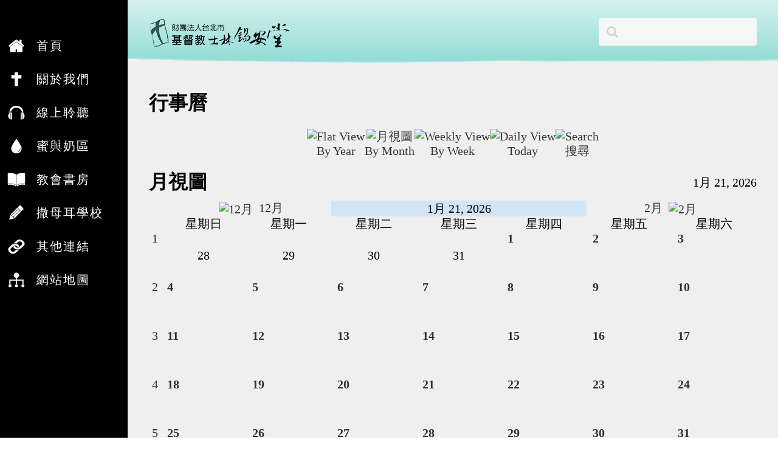

--- FILE ---
content_type: text/html; charset=utf-8
request_url: http://slzion.org.tw/index.php/cal/%EF%BF%BD%EF%BF%BD%EF%BF%BD%EF%BF%BD%EF%BF%BD%EF%BF%BD%EF%BF%BD%EF%BF%BD%EF%BF%BD%EF%BF%BD%EF%BF%BD%EF%BF%BD%EF%BF%BD%EF%BF%BD%EF%BF%BD/2023/3/12/-
body_size: 44044
content:
<!DOCTYPE HTML>
<html lang="zh-tw" dir="ltr"  data-config='{"twitter":0,"plusone":0,"facebook":0,"style":"default"}'>

<head>
<meta charset="utf-8">
<meta http-equiv="X-UA-Compatible" content="IE=edge">
<meta name="viewport" content="width=device-width, initial-scale=1">
	<base href="http://slzion.org.tw/index.php/cal/%EF%BF%BD%EF%BF%BD%EF%BF%BD%EF%BF%BD%EF%BF%BD%EF%BF%BD%EF%BF%BD%EF%BF%BD%EF%BF%BD%EF%BF%BD%EF%BF%BD%EF%BF%BD%EF%BF%BD%EF%BF%BD%EF%BF%BD/2023/3/12/-" />
		<meta name="generator" content="Design by 鼎益盛數位行銷" />
	<title>行事曆 - 基督教士林錫安堂--唯獨耶穌！</title>
	<link href="http://slzion.org.tw/index.php?option=com_jevents&amp;task=modlatest.rss&amp;format=feed&amp;type=rss&amp;Itemid=285&amp;modid=0" rel="alternate" type="application/rss+xml" title="RSS 2.0" />
	<link href="http://slzion.org.tw/index.php?option=com_jevents&amp;task=modlatest.rss&amp;format=feed&amp;type=atom&amp;Itemid=285&amp;modid=0" rel="alternate" type="application/atom+xml" title="Atom 1.0" />
	<link href="http://slzion.org.tw/index.php/component/search/?Itemid=285&amp;task=���������������&amp;format=opensearch" rel="search" title="搜尋 基督教士林錫安堂--唯獨耶穌！" type="application/opensearchdescription+xml" />
	<link href="/templates/yoo_peak/favicon.ico" rel="shortcut icon" type="image/vnd.microsoft.icon" />
	<link href="/media/com_jevents/css/bootstrap.css" rel="stylesheet" type="text/css" />
	<link href="/media/com_jevents/css/bootstrap-responsive.css" rel="stylesheet" type="text/css" />
	<link href="/components/com_jevents/assets/css/eventsadmin.css?3.4.33" rel="stylesheet" type="text/css" />
	<link href="/components/com_jevents/views/ext/assets/css/events_css.css?3.4.33" rel="stylesheet" type="text/css" />
	<link href="/components/com_jevents/views/ext/assets/css/modstyle.css?3.4.33" rel="stylesheet" type="text/css" />
	<link href="/media/modals/css/bootstrap.min.css" rel="stylesheet" type="text/css" />
	<link href="/cache/widgetkit/widgetkit-d3fbbf99.css" rel="stylesheet" type="text/css" />
	<style type="text/css">
#scrollToTop {
	cursor: pointer;
	font-size: 0.9em;
	position: fixed;
	text-align: center;
	z-index: 9999;
	-webkit-transition: background-color 0.2s ease-in-out;
	-moz-transition: background-color 0.2s ease-in-out;
	-ms-transition: background-color 0.2s ease-in-out;
	-o-transition: background-color 0.2s ease-in-out;
	transition: background-color 0.2s ease-in-out;

	background: #e62929;
	color: #ffffff;
	border-radius: 3px;
	padding-left: 1px;
	padding-right: 1px;
	padding-top: 1px;
	padding-bottom: 1px;
	right: 20px; bottom: 20px;
}

#scrollToTop:hover {
	background: #0088cc;
	color: #ffffff;
}

#scrollToTop > img {
	display: block;
	margin: 0 auto;
}.childcat {display:none;}
	</style>
	<script src="/media/system/js/mootools-core.js" type="text/javascript"></script>
	<script src="/media/system/js/core.js" type="text/javascript"></script>
	<script src="/media/system/js/mootools-more.js" type="text/javascript"></script>
	<script src="/media/plg_system_sl_scrolltotop/js/scrolltotop_mt.js" type="text/javascript"></script>
	<script src="/media/jui/js/jquery.min.js" type="text/javascript"></script>
	<script src="/media/jui/js/jquery-noconflict.js" type="text/javascript"></script>
	<script src="/media/jui/js/jquery-migrate.min.js" type="text/javascript"></script>
	<script src="/media/jui/js/bootstrap.min.js" type="text/javascript"></script>
	<script src="/components/com_jevents/assets/js/jQnc.js?3.4.33" type="text/javascript"></script>
	<script src="/media/modals/js/jquery.touchSwipe.min.js" type="text/javascript"></script>
	<script src="/media/modals/js/jquery.colorbox-min.js" type="text/javascript"></script>
	<script src="/media/modals/js/script.min.js?v=9.3.0" type="text/javascript"></script>
	<script src="/cache/widgetkit/widgetkit-769b4251.js" type="text/javascript"></script>
	<script type="text/javascript">
document.addEvent('domready', function() {
	new Skyline_ScrollToTop({
		'image':		'',
		'text':			'TOP',
		'title':		'',
		'className':	'scrollToTop',
		'duration':		500,
		'transition':	Fx.Transitions.linear
	});
});
 var modals_class = 'modal_link'; var modals_defaults = { opacity: '0.8',maxWidth: '95%',maxHeight: '95%',current: '{current} / {total}',previous: 'previous',next: 'next',close: 'close',xhrError: 'This content failed to load.',imgError: 'This image failed to load.' }; 

	</script>

<link rel="apple-touch-icon-precomposed" href="/templates/yoo_peak/apple_touch_icon.png">
<link rel="stylesheet" href="/templates/yoo_peak/css/bootstrap.css">
<link rel="stylesheet" href="/templates/yoo_peak/css/theme.css">
<link rel="stylesheet" href="/templates/yoo_peak/css/custom.css">
<script src="/templates/yoo_peak/warp/vendor/uikit/js/uikit.js"></script>
<script src="/templates/yoo_peak/warp/vendor/uikit/js/components/autocomplete.js"></script>
<script src="/templates/yoo_peak/warp/vendor/uikit/js/components/search.js"></script>
<script src="/templates/yoo_peak/warp/vendor/uikit/js/components/tooltip.js"></script>
<script src="/templates/yoo_peak/js/verticalDropdown.js"></script>
<script src="/templates/yoo_peak/warp/js/social.js"></script>
<script src="/templates/yoo_peak/js/theme.js"></script>
<script src="/templates/yoo_peak/js/snap.svg-min.js"></script>
</head>

<body class="tm-noblog">
        <div class="tm-sidebar-fixed tm-sidebar-togglebar">
    <div class="tm-sidebar uk-visible-large">

        
                <nav class="tm-sidebar-nav">
            <ul class="uk-navbar-nav uk-hidden-small"><li><a href="/index.php">首頁</a></li><li class="uk-parent" data-uk-dropdown="{'preventflip':'y'}" aria-haspopup="true" aria-expanded="false"><a href="/index.php/about">關於我們</a><div class="uk-dropdown uk-dropdown-navbar uk-dropdown-width-1"><div class="uk-grid uk-dropdown-grid"><div class="uk-width-1-1"><ul class="uk-nav uk-nav-navbar"><li><a href="/index.php/about/2017-04-11-09-16-30">認識我們</a></li><li><a href="/index.php/about/2017-04-11-09-17-03">聚會簡介</a></li><li><a href="/index.php/about/2017-04-11-09-17-45">團契&amp;事工</a></li><li><a href="/index.php/about/2017-04-11-09-20-10">週報</a></li><li><a href="/index.php/about/2017-04-11-09-20-33">愛訊</a></li><li><a href="/index.php/about/2017-04-11-09-21-03">錫安堂歷史</a></li></ul></div></div></div></li><li class="uk-parent" data-uk-dropdown="{'preventflip':'y'}" aria-haspopup="true" aria-expanded="false"><a href="/index.php/listen">線上聆聽</a><div class="uk-dropdown uk-dropdown-navbar uk-dropdown-width-1"><div class="uk-grid uk-dropdown-grid"><div class="uk-width-1-1"><ul class="uk-nav uk-nav-navbar"><li><a href="/index.php/listen/test">曹力中牧師_聖經經卷</a></li><li><a href="/index.php/listen/2017-01-18-08-32-32">曹力中牧師_聖經專題</a></li><li><a href="/index.php/listen/2017-01-18-08-34-49">劉秀慧牧師_聖經經卷</a></li><li><a href="/index.php/listen/2017-01-18-08-35-17">劉秀慧牧師_聖經專題</a></li><li><a href="/index.php/listen/2017-01-18-08-39-08">特殊專題講座</a></li><li><a href="/index.php/listen/near">當週信息</a></li></ul></div></div></div></li><li class="uk-parent" data-uk-dropdown="{'preventflip':'y'}" aria-haspopup="true" aria-expanded="false"><a href="/index.php/honeyandmilk">蜜與奶區</a><div class="uk-dropdown uk-dropdown-navbar uk-dropdown-width-1"><div class="uk-grid uk-dropdown-grid"><div class="uk-width-1-1"><ul class="uk-nav uk-nav-navbar"><li><a href="/index.php/honeyandmilk/2017-04-11-09-25-55">讀經講義_曹力中牧師</a></li><li><a href="/index.php/honeyandmilk/2017-04-11-09-26-52">讀經講義_劉秀慧牧師</a></li><li><a href="/index.php/honeyandmilk/2017-04-11-09-28-05">各種讀經材料</a></li><li><a href="/index.php/honeyandmilk/2017-04-11-09-28-44">特殊專題</a></li><li><a href="/index.php/honeyandmilk/2017-04-11-09-23-53">恩光</a></li></ul></div></div></div></li><li><a href="http://slzion-org-tw-bookstore8.webnode.tw/" title="書房網站為外部連結，點選後，您將離開士林錫安堂網站！" target="_blank">教會書房</a></li><li class="uk-parent" data-uk-dropdown="{'preventflip':'y'}" aria-haspopup="true" aria-expanded="false"><a href="/index.php/samueltrainingschool">撒母耳學校</a><div class="uk-dropdown uk-dropdown-navbar uk-dropdown-width-1"><div class="uk-grid uk-dropdown-grid"><div class="uk-width-1-1"><ul class="uk-nav uk-nav-navbar"><li><a href="/index.php/samueltrainingschool/2017-04-11-09-31-26">學校簡介</a></li><li><a href="/index.php/samueltrainingschool/2017-04-11-09-34-49">代禱月訊</a></li><li><a href="/index.php/samueltrainingschool/2017-04-11-09-33-04">讀神學院前的預備</a></li><li><a href="/index.php/samueltrainingschool/2017-04-11-09-32-33">招生資訊</a></li><li><a href="/index.php/samueltrainingschool/2017-04-11-09-32-07">校友資訊</a></li></ul></div></div></div></li><li class="uk-parent" data-uk-dropdown="{'preventflip':'y'}" aria-haspopup="true" aria-expanded="false"><a href="/index.php/2017-05-08-05-34-58">其他連結</a><div class="uk-dropdown uk-dropdown-navbar uk-dropdown-width-1"><div class="uk-grid uk-dropdown-grid"><div class="uk-width-1-1"><ul class="uk-nav uk-nav-navbar"><li><a href="/index.php/2017-05-08-05-34-58/2017-05-13-15-11-18">讚美與等候神</a></li><li><a href="/index.php/2017-05-08-05-34-58/2017-05-08-08-32-56">牧者文章</a></li><li><a href="/index.php/cal/cal">行事曆</a></li><li><a href="http://www.slzion.org.tw/index.php/2017-04-24-02-31-01">資源下載</a></li><li><a href="/index.php/component/users/map/cal">管理者登入</a></li><li><a href="/index.php/2017-05-08-05-34-58/question">使用問題回報</a></li></ul></div></div></div></li><li><a href="/index.php/map">網站地圖</a></li></ul>        </nav>
        
        
        <i class="tm-toggle-icon"></i>

    </div>
    
    <div class="tm-page">
     
        
          <div class="top-bg">
               <div class="uk-container uk-container-center">
                    
                                        <div class="tm-block ">
                        <div class="tm-headerbar uk-clearfix uk-visible-large">

                                                        <a class="tm-logo uk-float-left" href="http://slzion.org.tw">
	<img src="/images/cust/logo.png"  alt="Demo">

	<style>
 .bottom-bg{
       background-image: none;
       padding-top:0px;
 }
</style></a>
                            
                                                        <div class="tm-search uk-float-right">
                                
<form id="search-40" class="uk-search" action="/index.php/cal" method="post" role="search" data-uk-search="{'source': '/index.php/component/search/?tmpl=raw&amp;type=json&amp;ordering=&amp;searchphrase=all', 'param': 'searchword', 'msgResultsHeader': 'Search Results', 'msgMoreResults': 'More Results', 'msgNoResults': 'No results found', flipDropdown: 1}">
	<input class="uk-search-field" type="search" name="searchword" placeholder="search...">
	<input type="hidden" name="task"   value="search">
	<input type="hidden" name="option" value="com_search">
	<input type="hidden" name="Itemid" value="285">
</form>                            </div>
                            
                            
                        </div>

                                                <a href="#offcanvas" class="uk-navbar-toggle uk-navbar-flip uk-hidden-large" data-uk-offcanvas></a>
                        
                                                <a class="tm-logo-small uk-hidden-large" href="http://slzion.org.tw">
	<p><img src="/images/cust/logo.png" alt="Demo" style="width: 178px; margin-top: 5px;" /></p>

	<style>
/**/
nav.tm-sidebar-nav ul li:nth-child(1) i{
    background-image: url(../images/nav-icon/nav-icon_01.png) !important;
}
nav.tm-sidebar-nav ul li:nth-child(2) i{
    background-image: url(../images/nav-icon/nav-icon_02.png) !important;
}
nav.tm-sidebar-nav ul li:nth-child(3) i{
    background-image: url(../images/nav-icon/nav-icon_03.png) !important;
}
nav.tm-sidebar-nav ul li:nth-child(4) i{
    background-image: url(../images/nav-icon/nav-icon_04.png) !important;
}
nav.tm-sidebar-nav ul li:nth-child(5) i{
    background-image: url(../images/nav-icon/nav-icon_05.png) !important;
}
nav.tm-sidebar-nav ul li:nth-child(6) i{
    background-image: url(../images/nav-icon/nav-icon_06.png) !important;
}
nav.tm-sidebar-nav ul li:nth-child(7) i{
    background-image: url(../images/nav-icon/nav-icon_07.png) !important;
}
nav.tm-sidebar-nav ul li:nth-child(8) i{
    background-image: url(../images/nav-icon/nav-icon_08.png) !important;
}

</style></a>
                        
                    </div>
                    
                    
                    
                                    </div>      
          </div>
         <div class="uk-container uk-container-center">
                
                                <div class="tm-block ">
                    <div class="tm-middle uk-grid" data-uk-grid-match data-uk-grid-margin>

                                                <div class="tm-main uk-width-medium-1-1">

                            
                                                        <main class="tm-content">

                                
                                <div id="system-message-container">
</div>
<!-- Event Calendar and Lists Powered by JEvents //-->
	<div id="jevents">
<div class="contentpaneopen jeventpage  jevbootstrap" id="jevents_header">
		
			<h2 class="contentheading" >行事曆</h2>
		</div>
<div class="contentpaneopen  jeventpage  jevbootstrap" id="jevents_body">
<div class='jev_pretoolbar'></div>		<table class="ev_navigation" bgcolor="#ffffff" border="0" cellpadding="10" cellspacing="0" width="100%" >
			<tr>
				<td class="tableh1" align="center">
					<table border="0" cellpadding="0" cellspacing="0">
						<tr>
							<!-- BEGIN add_event -->
							<!--//
															//-->
							<!-- END add_event -->
										<td><img name="spacer" src="http://slzion.org.tw/components/com_jevents/views/ext/assets/images/spacer.gif"  alt="" border="0" height="25" width="10"/></td>
								<td class="buttontext" align="center" nowrap="nowrap" valign="middle">
									<a href="/index.php/cal/年度事件/2026/-" title="By Year"  class="buttontext">
										<img src="http://slzion.org.tw/components/com_jevents/views/ext/assets/images/icon-flyer.gif" alt="Flat View" border="0"/><br/>
								By Year</a>
								</td>
												<td><img name="spacer" src="http://slzion.org.tw/components/com_jevents/views/ext/assets/images/spacer.gif"  alt="" border="0" height="25" width="10"/></td>
								<td class="buttontext" align="center" nowrap="nowrap" valign="middle">
									<a href="/index.php/cal/月日曆/2026/1/-" title="By Month" class="buttontext">
										<img src="http://slzion.org.tw/components/com_jevents/views/ext/assets/images/icon-calendarview.gif" alt="月視圖" border="0"/><br/>
			By Month</a>
								</td>
																			<td><img name="spacer" src="http://slzion.org.tw/components/com_jevents/views/ext/assets/images/spacer.gif"  alt="" border="0" height="25" width="10"/></td>
								<td class="buttontext" align="center" nowrap="nowrap" valign="middle">
									<a href="/index.php/cal/每周事件/2026/01/18/-" title="By Week" class="buttontext">
										<img src="http://slzion.org.tw/components/com_jevents/views/ext/assets/images/icon-weekly.gif" alt="Weekly View" border="0"/><br/>
								By Week</a>
								</td>
												<td><img name="spacer" src="http://slzion.org.tw/components/com_jevents/views/ext/assets/images/spacer.gif"  alt="" border="0" height="25" width="10"/></td>
								<td class="buttontext" align="center" nowrap="nowrap" valign="middle">
									<a href="/index.php/cal/每天的事件/2026/1/21/-" title="Today" class="buttontext">
										<img src="http://slzion.org.tw/components/com_jevents/views/ext/assets/images/icon-daily.gif" alt="Daily View" border="0"/><br/>
								Today</a>
								</td>
		
																													<td><img name="spacer" src="http://slzion.org.tw/components/com_jevents/views/ext/assets/images/spacer.gif"  alt="" border="0" height="25" width="10"/></td>
								<td class="buttontext" align="center" nowrap="nowrap" valign="middle">
									<a href="/index.php/cal/search_form/-" title="搜尋" class="buttontext">
										<img src="http://slzion.org.tw/components/com_jevents/views/ext/assets/images/icon-search.gif" alt="Search" border="0"/><br/>
			搜尋</a>
								</td>
		
						</tr>
					</table>

		        </td>
			</tr></table>
		<table class="maintable" align="center" cellpadding="0" cellspacing="0" width="100%">
	<tr>
		<td class="tableh1" colspan="8">
			<table border="0" cellpadding="0" cellspacing="0" width="100%">
				<tr> 
					<td><h2>月視圖</h2></td>
					<td class="today" align="right">1月 21, 2026</td>				
				</tr>
			</table>
	  </td>
	</tr>
		<tr>
<!-- BEGIN weeknumber_row -->
			<td rowspan="2" class="tablev1">&nbsp;&nbsp;</td>
<!-- END weeknumber_row -->
			<td colspan="2" class="previousmonth" align="center" height="22" nowrap="nowrap" valign="middle">&nbsp;
<!-- BEGIN previous_month_link_row -->
      	<a href='/index.php/cal/月日曆/2025/12/-' title='12月' >      	<img src="http://slzion.org.tw/components/com_jevents/views/ext/assets/images/mini_arrowleft.gif" alt="12月" align="middle" border="0" hspace="5"/>
      	12月</a>      	

<!-- END previous_month_link_row -->
			</td>
			<td colspan="3" class="currentmonth" style="background-color: rgb(208, 230, 246);" align="center" height="22" nowrap="nowrap" valign="middle">
				1月 21, 2026			</td>
			<td colspan="2" class="nextmonth" align="center" height="22" nowrap="nowrap" valign="middle">
      	<a href='/index.php/cal/月日曆/2026/2/-' title='2月' >      	2月      	<img src="http://slzion.org.tw/components/com_jevents/views/ext/assets/images/mini_arrowright.gif" alt="2月" align="middle" border="0" hspace="5"/>
      	</a>
			</td>
		</tr>
            <tr valign="top">
                                	<td class="weekdaytopclr" align="center" height="18" valign="middle" width="14%">
                        <span class="sunday">星期日</span>					</td>
                                    	<td class="weekdaytopclr" align="center" height="18" valign="middle" width="14%">
                        星期一					</td>
                                    	<td class="weekdaytopclr" align="center" height="18" valign="middle" width="14%">
                        星期二					</td>
                                    	<td class="weekdaytopclr" align="center" height="18" valign="middle" width="14%">
                        星期三					</td>
                                    	<td class="weekdaytopclr" align="center" height="18" valign="middle" width="14%">
                        星期四					</td>
                                    	<td class="weekdaytopclr" align="center" height="18" valign="middle" width="14%">
                        星期五					</td>
                                    	<td class="weekdaytopclr" align="center" height="18" valign="middle" width="14%">
                        <span class="saturday">星期六</span>					</td>
                                </tr>
            			<tr valign="top" style="height:80px;">				
                <td class='tablev1' align='center'>
                <a href='/index.php/cal/每周事件/2025/12/28/-'>1</a></td>
                    <td class="weekdayemptyclr" align="center" height="50" valign="middle">
                        28                    </td>
                    	                    <td class="weekdayemptyclr" align="center" height="50" valign="middle">
                        29                    </td>
                    	                    <td class="weekdayemptyclr" align="center" height="50" valign="middle">
                        30                    </td>
                    	                    <td class="weekdayemptyclr" align="center" height="50" valign="middle">
                        31                    </td>
                    	                    <td class="weekdayclr" width="14%" align="center" height="50" valign="top">
                    <table border="0" cellpadding="0" cellspacing="0" width="100%">
						<tr class="caldaydigits">
						<td class="caldaydigits">&nbsp;
						<strong><a href="/index.php/cal/每天的事件/2026/1/1/-" title="前往日歷 - 當前日">1</a></strong>
						
						</td>
						<td >
                       						</td>
						</tr>
					</table>
                                            </td>
                                        <td class="weekdayclr" width="14%" align="center" height="50" valign="top">
                    <table border="0" cellpadding="0" cellspacing="0" width="100%">
						<tr class="caldaydigits">
						<td class="caldaydigits">&nbsp;
						<strong><a href="/index.php/cal/每天的事件/2026/1/2/-" title="前往日歷 - 當前日">2</a></strong>
						
						</td>
						<td >
                       						</td>
						</tr>
					</table>
                                            </td>
                                        <td class="weekdayclr" width="14%" align="center" height="50" valign="top">
                    <table border="0" cellpadding="0" cellspacing="0" width="100%">
						<tr class="caldaydigits">
						<td class="caldaydigits">&nbsp;
						<strong><a href="/index.php/cal/每天的事件/2026/1/3/-" title="前往日歷 - 當前日">3</a></strong>
						
						</td>
						<td >
                       						</td>
						</tr>
					</table>
                                            </td>
                                </tr>
            			<tr valign="top" style="height:80px;">				
                <td class='tablev1' align='center'>
                <a href='/index.php/cal/每周事件/2026/1/4/-'>2</a></td>
                    <td class="sundayemptyclr" width="14%" align="center" height="50" valign="top">
                    <table border="0" cellpadding="0" cellspacing="0" width="100%">
						<tr class="caldaydigits">
						<td class="caldaydigits">&nbsp;
						<strong><a href="/index.php/cal/每天的事件/2026/1/4/-" title="前往日歷 - 當前日">4</a></strong>
						
						</td>
						<td >
                       						</td>
						</tr>
					</table>
                                            </td>
                                        <td class="weekdayclr" width="14%" align="center" height="50" valign="top">
                    <table border="0" cellpadding="0" cellspacing="0" width="100%">
						<tr class="caldaydigits">
						<td class="caldaydigits">&nbsp;
						<strong><a href="/index.php/cal/每天的事件/2026/1/5/-" title="前往日歷 - 當前日">5</a></strong>
						
						</td>
						<td >
                       						</td>
						</tr>
					</table>
                                            </td>
                                        <td class="weekdayclr" width="14%" align="center" height="50" valign="top">
                    <table border="0" cellpadding="0" cellspacing="0" width="100%">
						<tr class="caldaydigits">
						<td class="caldaydigits">&nbsp;
						<strong><a href="/index.php/cal/每天的事件/2026/1/6/-" title="前往日歷 - 當前日">6</a></strong>
						
						</td>
						<td >
                       						</td>
						</tr>
					</table>
                                            </td>
                                        <td class="weekdayclr" width="14%" align="center" height="50" valign="top">
                    <table border="0" cellpadding="0" cellspacing="0" width="100%">
						<tr class="caldaydigits">
						<td class="caldaydigits">&nbsp;
						<strong><a href="/index.php/cal/每天的事件/2026/1/7/-" title="前往日歷 - 當前日">7</a></strong>
						
						</td>
						<td >
                       						</td>
						</tr>
					</table>
                                            </td>
                                        <td class="weekdayclr" width="14%" align="center" height="50" valign="top">
                    <table border="0" cellpadding="0" cellspacing="0" width="100%">
						<tr class="caldaydigits">
						<td class="caldaydigits">&nbsp;
						<strong><a href="/index.php/cal/每天的事件/2026/1/8/-" title="前往日歷 - 當前日">8</a></strong>
						
						</td>
						<td >
                       						</td>
						</tr>
					</table>
                                            </td>
                                        <td class="weekdayclr" width="14%" align="center" height="50" valign="top">
                    <table border="0" cellpadding="0" cellspacing="0" width="100%">
						<tr class="caldaydigits">
						<td class="caldaydigits">&nbsp;
						<strong><a href="/index.php/cal/每天的事件/2026/1/9/-" title="前往日歷 - 當前日">9</a></strong>
						
						</td>
						<td >
                       						</td>
						</tr>
					</table>
                                            </td>
                                        <td class="weekdayclr" width="14%" align="center" height="50" valign="top">
                    <table border="0" cellpadding="0" cellspacing="0" width="100%">
						<tr class="caldaydigits">
						<td class="caldaydigits">&nbsp;
						<strong><a href="/index.php/cal/每天的事件/2026/1/10/-" title="前往日歷 - 當前日">10</a></strong>
						
						</td>
						<td >
                       						</td>
						</tr>
					</table>
                                            </td>
                                </tr>
            			<tr valign="top" style="height:80px;">				
                <td class='tablev1' align='center'>
                <a href='/index.php/cal/每周事件/2026/1/11/-'>3</a></td>
                    <td class="sundayemptyclr" width="14%" align="center" height="50" valign="top">
                    <table border="0" cellpadding="0" cellspacing="0" width="100%">
						<tr class="caldaydigits">
						<td class="caldaydigits">&nbsp;
						<strong><a href="/index.php/cal/每天的事件/2026/1/11/-" title="前往日歷 - 當前日">11</a></strong>
						
						</td>
						<td >
                       						</td>
						</tr>
					</table>
                                            </td>
                                        <td class="weekdayclr" width="14%" align="center" height="50" valign="top">
                    <table border="0" cellpadding="0" cellspacing="0" width="100%">
						<tr class="caldaydigits">
						<td class="caldaydigits">&nbsp;
						<strong><a href="/index.php/cal/每天的事件/2026/1/12/-" title="前往日歷 - 當前日">12</a></strong>
						
						</td>
						<td >
                       						</td>
						</tr>
					</table>
                                            </td>
                                        <td class="weekdayclr" width="14%" align="center" height="50" valign="top">
                    <table border="0" cellpadding="0" cellspacing="0" width="100%">
						<tr class="caldaydigits">
						<td class="caldaydigits">&nbsp;
						<strong><a href="/index.php/cal/每天的事件/2026/1/13/-" title="前往日歷 - 當前日">13</a></strong>
						
						</td>
						<td >
                       						</td>
						</tr>
					</table>
                                            </td>
                                        <td class="weekdayclr" width="14%" align="center" height="50" valign="top">
                    <table border="0" cellpadding="0" cellspacing="0" width="100%">
						<tr class="caldaydigits">
						<td class="caldaydigits">&nbsp;
						<strong><a href="/index.php/cal/每天的事件/2026/1/14/-" title="前往日歷 - 當前日">14</a></strong>
						
						</td>
						<td >
                       						</td>
						</tr>
					</table>
                                            </td>
                                        <td class="weekdayclr" width="14%" align="center" height="50" valign="top">
                    <table border="0" cellpadding="0" cellspacing="0" width="100%">
						<tr class="caldaydigits">
						<td class="caldaydigits">&nbsp;
						<strong><a href="/index.php/cal/每天的事件/2026/1/15/-" title="前往日歷 - 當前日">15</a></strong>
						
						</td>
						<td >
                       						</td>
						</tr>
					</table>
                                            </td>
                                        <td class="weekdayclr" width="14%" align="center" height="50" valign="top">
                    <table border="0" cellpadding="0" cellspacing="0" width="100%">
						<tr class="caldaydigits">
						<td class="caldaydigits">&nbsp;
						<strong><a href="/index.php/cal/每天的事件/2026/1/16/-" title="前往日歷 - 當前日">16</a></strong>
						
						</td>
						<td >
                       						</td>
						</tr>
					</table>
                                            </td>
                                        <td class="weekdayclr" width="14%" align="center" height="50" valign="top">
                    <table border="0" cellpadding="0" cellspacing="0" width="100%">
						<tr class="caldaydigits">
						<td class="caldaydigits">&nbsp;
						<strong><a href="/index.php/cal/每天的事件/2026/1/17/-" title="前往日歷 - 當前日">17</a></strong>
						
						</td>
						<td >
                       						</td>
						</tr>
					</table>
                                            </td>
                                </tr>
            			<tr valign="top" style="height:80px;">				
                <td class='tablev1' align='center'>
                <a href='/index.php/cal/每周事件/2026/1/18/-'>4</a></td>
                    <td class="sundayemptyclr" width="14%" align="center" height="50" valign="top">
                    <table border="0" cellpadding="0" cellspacing="0" width="100%">
						<tr class="caldaydigits">
						<td class="caldaydigits">&nbsp;
						<strong><a href="/index.php/cal/每天的事件/2026/1/18/-" title="前往日歷 - 當前日">18</a></strong>
						
						</td>
						<td >
                       						</td>
						</tr>
					</table>
                                            </td>
                                        <td class="weekdayclr" width="14%" align="center" height="50" valign="top">
                    <table border="0" cellpadding="0" cellspacing="0" width="100%">
						<tr class="caldaydigits">
						<td class="caldaydigits">&nbsp;
						<strong><a href="/index.php/cal/每天的事件/2026/1/19/-" title="前往日歷 - 當前日">19</a></strong>
						
						</td>
						<td >
                       						</td>
						</tr>
					</table>
                                            </td>
                                        <td class="weekdayclr" width="14%" align="center" height="50" valign="top">
                    <table border="0" cellpadding="0" cellspacing="0" width="100%">
						<tr class="caldaydigits">
						<td class="caldaydigits">&nbsp;
						<strong><a href="/index.php/cal/每天的事件/2026/1/20/-" title="前往日歷 - 當前日">20</a></strong>
						
						</td>
						<td >
                       						</td>
						</tr>
					</table>
                                            </td>
                                        <td class="todayclr" width="14%" align="center" height="50" valign="top">
                    <table border="0" cellpadding="0" cellspacing="0" width="100%">
						<tr class="caldaydigits">
						<td class="caldaydigits">&nbsp;
						<strong><a href="/index.php/cal/每天的事件/2026/1/21/-" title="前往日歷 - 當前日">21</a></strong>
						
						</td>
						<td >
                       						</td>
						</tr>
					</table>
                                            </td>
                                        <td class="weekdayclr" width="14%" align="center" height="50" valign="top">
                    <table border="0" cellpadding="0" cellspacing="0" width="100%">
						<tr class="caldaydigits">
						<td class="caldaydigits">&nbsp;
						<strong><a href="/index.php/cal/每天的事件/2026/1/22/-" title="前往日歷 - 當前日">22</a></strong>
						
						</td>
						<td >
                       						</td>
						</tr>
					</table>
                                            </td>
                                        <td class="weekdayclr" width="14%" align="center" height="50" valign="top">
                    <table border="0" cellpadding="0" cellspacing="0" width="100%">
						<tr class="caldaydigits">
						<td class="caldaydigits">&nbsp;
						<strong><a href="/index.php/cal/每天的事件/2026/1/23/-" title="前往日歷 - 當前日">23</a></strong>
						
						</td>
						<td >
                       						</td>
						</tr>
					</table>
                                            </td>
                                        <td class="weekdayclr" width="14%" align="center" height="50" valign="top">
                    <table border="0" cellpadding="0" cellspacing="0" width="100%">
						<tr class="caldaydigits">
						<td class="caldaydigits">&nbsp;
						<strong><a href="/index.php/cal/每天的事件/2026/1/24/-" title="前往日歷 - 當前日">24</a></strong>
						
						</td>
						<td >
                       						</td>
						</tr>
					</table>
                                            </td>
                                </tr>
            			<tr valign="top" style="height:80px;">				
                <td class='tablev1' align='center'>
                <a href='/index.php/cal/每周事件/2026/1/25/-'>5</a></td>
                    <td class="sundayemptyclr" width="14%" align="center" height="50" valign="top">
                    <table border="0" cellpadding="0" cellspacing="0" width="100%">
						<tr class="caldaydigits">
						<td class="caldaydigits">&nbsp;
						<strong><a href="/index.php/cal/每天的事件/2026/1/25/-" title="前往日歷 - 當前日">25</a></strong>
						
						</td>
						<td >
                       						</td>
						</tr>
					</table>
                                            </td>
                                        <td class="weekdayclr" width="14%" align="center" height="50" valign="top">
                    <table border="0" cellpadding="0" cellspacing="0" width="100%">
						<tr class="caldaydigits">
						<td class="caldaydigits">&nbsp;
						<strong><a href="/index.php/cal/每天的事件/2026/1/26/-" title="前往日歷 - 當前日">26</a></strong>
						
						</td>
						<td >
                       						</td>
						</tr>
					</table>
                                            </td>
                                        <td class="weekdayclr" width="14%" align="center" height="50" valign="top">
                    <table border="0" cellpadding="0" cellspacing="0" width="100%">
						<tr class="caldaydigits">
						<td class="caldaydigits">&nbsp;
						<strong><a href="/index.php/cal/每天的事件/2026/1/27/-" title="前往日歷 - 當前日">27</a></strong>
						
						</td>
						<td >
                       						</td>
						</tr>
					</table>
                                            </td>
                                        <td class="weekdayclr" width="14%" align="center" height="50" valign="top">
                    <table border="0" cellpadding="0" cellspacing="0" width="100%">
						<tr class="caldaydigits">
						<td class="caldaydigits">&nbsp;
						<strong><a href="/index.php/cal/每天的事件/2026/1/28/-" title="前往日歷 - 當前日">28</a></strong>
						
						</td>
						<td >
                       						</td>
						</tr>
					</table>
                                            </td>
                                        <td class="weekdayclr" width="14%" align="center" height="50" valign="top">
                    <table border="0" cellpadding="0" cellspacing="0" width="100%">
						<tr class="caldaydigits">
						<td class="caldaydigits">&nbsp;
						<strong><a href="/index.php/cal/每天的事件/2026/1/29/-" title="前往日歷 - 當前日">29</a></strong>
						
						</td>
						<td >
                       						</td>
						</tr>
					</table>
                                            </td>
                                        <td class="weekdayclr" width="14%" align="center" height="50" valign="top">
                    <table border="0" cellpadding="0" cellspacing="0" width="100%">
						<tr class="caldaydigits">
						<td class="caldaydigits">&nbsp;
						<strong><a href="/index.php/cal/每天的事件/2026/1/30/-" title="前往日歷 - 當前日">30</a></strong>
						
						</td>
						<td >
                       						</td>
						</tr>
					</table>
                                            </td>
                                        <td class="weekdayclr" width="14%" align="center" height="50" valign="top">
                    <table border="0" cellpadding="0" cellspacing="0" width="100%">
						<tr class="caldaydigits">
						<td class="caldaydigits">&nbsp;
						<strong><a href="/index.php/cal/每天的事件/2026/1/31/-" title="前往日歷 - 當前日">31</a></strong>
						
						</td>
						<td >
                       						</td>
						</tr>
					</table>
                                            </td>
                                </tr>
               
         <tr>
	<td colspan="8" class="tablec">
<div class="event_legend_container"><div class="event_legend_item activechildcat" style="border-color:#1205ff"><div class="event_legend_name" style="border-color:#1205ff"><a href="/index.php/cal/月日曆/2026/1/39" title="牧師腳蹤">牧師腳蹤</a></div>
</div>
<div class="event_legend_item activechildcat" style="border-color:#00850b"><div class="event_legend_name" style="border-color:#00850b"><a href="/index.php/cal/月日曆/2026/1/43" title="教會活動">教會活動</a></div>
</div>
<div class="event_legend_item activechildcat" style="border-color:"><div class="event_legend_name" style="border-color:"><a href="/index.php/cal/月日曆/2026/1/44" title="其他">其他</a></div>
</div>
<div class="event_legend_item " style="border-color:#d3d3d3"><div class="event_legend_name" style="border-color:#d3d3d3"><a href="/index.php/cal/月日曆/2026/1/-" title="全部類別 ...">全部類別 ...</a></div>
<div class="event_legend_desc"  style="border-color:#d3d3d3">顯示全部類別的事件</div></div>
<br style="clear:both" /></div>
<br style='clear:both;height:0px;line-height:0px;'/>	</td>
</tr>
</table>
</div>
</div> <!-- close #jevents //-->
                            </main>
                            
                            
                        </div>
                        
                                                                        
                    </div>
                </div>
                
                         </div>
    <div class="bottom-bg">
           <div class="uk-container uk-container-center">
                           </div>      
    </div>            
          <div class="uk-container uk-container-center">
                                <div class="tm-block ">
                    <footer class="tm-footer">

                        
	<script type="text/javascript">// <![CDATA[
(function(i,s,o,g,r,a,m){i['GoogleAnalyticsObject']=r;i[r]=i[r]||function(){
  (i[r].q=i[r].q||[]).push(arguments)},i[r].l=1*new Date();a=s.createElement(o),
  m=s.getElementsByTagName(o)[0];a.async=1;a.src=g;m.parentNode.insertBefore(a,m)
  })(window,document,'script','https://www.google-analytics.com/analytics.js','ga');

  ga('create', 'UA-103951980-1', 'auto');
  ga('send', 'pageview');
// ]]></script>
                        
                    </footer>
                </div>
                
                
                                <div id="offcanvas" class="uk-offcanvas">
                    <div class="uk-offcanvas-bar uk-offcanvas-bar-flip"><div class="uk-panel">
<form id="search-119" class="uk-search" action="/index.php/cal" method="post" role="search" >
	<input class="uk-search-field" type="search" name="searchword" placeholder="search...">
	<input type="hidden" name="task"   value="search">
	<input type="hidden" name="option" value="com_search">
	<input type="hidden" name="Itemid" value="285">
</form></div>
<ul class="uk-nav uk-nav-offcanvas"><li><a href="/index.php">首頁</a></li><li class="uk-parent"><a href="/index.php/about">關於我們</a><ul class="uk-nav-sub"><li><a href="/index.php/about/2017-04-11-09-16-30">認識我們</a></li><li><a href="/index.php/about/2017-04-11-09-17-03">聚會簡介</a></li><li><a href="/index.php/about/2017-04-11-09-17-45">團契&amp;事工</a></li><li><a href="/index.php/about/2017-04-11-09-20-10">週報</a></li><li><a href="/index.php/about/2017-04-11-09-20-33">愛訊</a></li><li><a href="/index.php/about/2017-04-11-09-21-03">錫安堂歷史</a></li></ul></li><li class="uk-parent"><a href="/index.php/listen">線上聆聽</a><ul class="uk-nav-sub"><li><a href="/index.php/listen/test">曹力中牧師_聖經經卷</a></li><li><a href="/index.php/listen/2017-01-18-08-32-32">曹力中牧師_聖經專題</a></li><li><a href="/index.php/listen/2017-01-18-08-34-49">劉秀慧牧師_聖經經卷</a></li><li><a href="/index.php/listen/2017-01-18-08-35-17">劉秀慧牧師_聖經專題</a></li><li><a href="/index.php/listen/2017-01-18-08-39-08">特殊專題講座</a></li><li><a href="/index.php/listen/near">當週信息</a></li></ul></li><li class="uk-parent"><a href="/index.php/honeyandmilk">蜜與奶區</a><ul class="uk-nav-sub"><li><a href="/index.php/honeyandmilk/2017-04-11-09-25-55">讀經講義_曹力中牧師</a></li><li><a href="/index.php/honeyandmilk/2017-04-11-09-26-52">讀經講義_劉秀慧牧師</a></li><li><a href="/index.php/honeyandmilk/2017-04-11-09-28-05">各種讀經材料</a></li><li><a href="/index.php/honeyandmilk/2017-04-11-09-28-44">特殊專題</a></li><li><a href="/index.php/honeyandmilk/2017-04-11-09-23-53">恩光</a></li></ul></li><li><a href="http://slzion-org-tw-bookstore8.webnode.tw/" title="書房網站為外部連結，點選後，您將離開士林錫安堂網站！" target="_blank">教會書房</a></li><li class="uk-parent"><a href="/index.php/samueltrainingschool">撒母耳學校</a><ul class="uk-nav-sub"><li><a href="/index.php/samueltrainingschool/2017-04-11-09-31-26">學校簡介</a></li><li><a href="/index.php/samueltrainingschool/2017-04-11-09-34-49">代禱月訊</a></li><li><a href="/index.php/samueltrainingschool/2017-04-11-09-33-04">讀神學院前的預備</a></li><li><a href="/index.php/samueltrainingschool/2017-04-11-09-32-33">招生資訊</a></li><li><a href="/index.php/samueltrainingschool/2017-04-11-09-32-07">校友資訊</a></li></ul></li><li class="uk-parent"><a href="/index.php/2017-05-08-05-34-58">其他連結</a><ul class="uk-nav-sub"><li><a href="/index.php/2017-05-08-05-34-58/2017-05-13-15-11-18">讚美與等候神</a></li><li><a href="/index.php/2017-05-08-05-34-58/2017-05-08-08-32-56">牧者文章</a></li><li><a href="/index.php/cal/cal">行事曆</a></li><li><a href="http://www.slzion.org.tw/index.php/2017-04-24-02-31-01">資源下載</a></li><li><a href="/index.php/component/users/map/cal">管理者登入</a></li><li><a href="/index.php/2017-05-08-05-34-58/question">使用問題回報</a></li></ul></li><li><a href="/index.php/map">網站地圖</a></li></ul></div>
                </div>
                
        </div>
    </div>
</div>

<div style="font-size:11px; margin:5px auto 0; clear:both; text-align:center; display:none;"><a href="http://www.webdevelopmentconsultancy.com/joomla-extensions/dmc-firewall.html" target="_blank">DMC Firewall</a> is developed by <a href="http://www.deanmarshall.co.uk/" target="_blank">Dean Marshall Consultancy Ltd</a></div>
</body>
</html>

--- FILE ---
content_type: text/css
request_url: http://slzion.org.tw/templates/yoo_peak/css/custom.css
body_size: 9809
content:
	/* Copyright (C) YOOtheme GmbH, YOOtheme Proprietary Use License (http://www.yootheme.com/license) */

/* ========================================================================
   Use this file to add custom CSS easily
 ========================================================================== */


/*定義微軟正黑體*/
body,div,h1,h2,h3,h4,h5,h6,nav,a{
  font-family: '微軟正黑體','Microsoft JhengHei' !important;
}
*{
  box-sizing: border-box;
}
/*定義微軟正黑體*/
.deffont{
     font-family: '微軟正黑體','Microsoft JhengHei' !important;
  }
/*取消分格線*/
.tm-block-divider{
  border: none;
}
/*背景1*/
.top-bg{
   background-image:url(../../../images/cust/bg_01.jpg);
   background-repeat: round;
}
.bottom-bg{
   background-image:url(../../../images/cust/bg_02.jpg);
   background-repeat: round;
   padding-top: 131px;
}
/*小螢幕拿掉背景_161220_yangyi*/
@media (max-width: 767px) {
.top-bg{
   background-image:none;
   }
  .bottom-bg{
   background-image:none;
  }
}
/*設定底色*/
body,.tm-page{
  background-color:#efefef !important;
  
}
.uk-container{

  /*margin-left: -60px;*/
}
/*右邊頁面設置為Static 才不會被推動*/
.uk-notouch .tm-page {
       position: static;
     /*left: 160px; */
}
/*選單調整美化 161219 eight*//*文字改pt→px_161220_yangyi*/
nav.tm-sidebar-nav ul li{
  margin:5px 0 5px 0;
}
nav.tm-sidebar-nav ul li a{

  font-size: 20px;
  height:auto;
  color: #fff !important;
  height:auto !important;
  letter-spacing: 2px;
}    
/*調間距_161220_yangyi*/
nav.tm-sidebar-nav ul li a div{
  font-size: 20px;
  margin-top: -3px;
  margin-bottom: 25px;
}
nav.tm-sidebar-nav ul li{
    height:auto !important;
}
nav.tm-sidebar-nav > ul > li:hover > a{
    color: #ffa500 !important; /* gc 2017-03-15 #72d1c9 */
    /* line-height: 30px; */
}
/*子選單_170223_yangyi*/
.uk-dropdown .uk-nav > li > a{
    color:#363636 !important;
}
.uk-dropdown .uk-nav > li:hover > a{
    color:#ffa500 !important; /* gc 2017-03-16 #72d1c9 */
}
.uk-dropdown .uk-nav > li.uk-active > a{
    color:#ffa500 !important; /* gc 2017-03-16 新增 */
}
/*選單調整美化結束*/ 

/*banner陰影部分 161219 eight*/
section.tm-top-a div div.uk-panel{
    box-shadow: 0px 15px 19px -16px #383734;
}
  /*上四陰影部分 161219 eight*//*161220_yangyi*/
section.tm-top-b div div.uk-panel-teaser{
    box-shadow: 0px 15px 19px -16px #383734;
}
.contentbottom {
    box-shadow: 0px 14px 16px -16px #383734, inset 0px 14px 16px -16px #383734;
}
/*下四陰影部分 161219 eight*/
section.tm-bottom-b  .tm-overlay{
    box-shadow: 0px 14px 16px -16px #383734;
}
/*RWD 調整*/
@media (max-width: 960px) {
   div.tm-page{
          margin-left:0 !important;
   }
}
/*按鈕感應色_161220_yangyi*/
.uk-overlay-area{
   background: rgba(255, 255, 255, 0.5) !important;
}

/*首頁最新消息_161220_yangyi*/
.newstitle{
   background-color: #a94e66 !important;
   letter-spacing: 5px !important;
}
.newstitle h6{
   font-size: 28px !important;
   letter-spacing: 5px !important;
}
.newstitle a{
   font-size: 20px !important;
}
.newsul li a {
    font-size: 20px !important;
    letter-spacing: 1px !important;
}
.newsul li {
   width: 100%  !important;
}

/*首頁雙周精選短文_161220_yangyi*/
.weekstitle{
   background-color: #56a5ba !important;
   letter-spacing: 5px !important;
}
.weekstitle h6{
   font-size: 28px !important;
   letter-spacing: 5px !important;
}
.weekstitle a{
   font-size: 20px !important;
}
.weekcontenttitle{
   font-size: 28px !important;
}
.weekcontentsectitle{
   font-size: 17px !important;
   letter-spacing: 1px !important;
}
.weeksul li a {
   font-size: 17px !important;
   letter-spacing: 1px !important;
}
li .circle{
   background-color: #56a5ba !important;
}

/*下方4鈕移動_161220_yangyi*/
.uk-notouch .tm-overlay .tm-overlay-title{
   transform: translateY(65px);
}
.uk-notouch .tm-overlay .tm-overlay-caption p{
   transform: translateY(65px);
}
.uk-notouch .tm-overlay:hover .tm-overlay-title, .uk-notouch .tm-overlay:hover .tm-overlay-caption p{
   transform: translateY(-55px);
}
i.tm-toggle-icon{
  display:none;
}
@media (max-width: 900px){
  .tm-block {
    margin-top: 10px !important;
  }
  .home section.tm-top-b >div.uk-row-first {
     margin-top:5px;
  }
  .home .tm-top-c div.uk-panel>div{
        margin-top:0 !important;
  }
 /* .reldown{
    margin-top:8px !important;
  }*/
  .newsul li{
        padding-left: 12px;
  }
}
@media (min-width: 320px) and (max-width: 330px) {
  .weekstitle a{
    right:-1px !important;
  }
   
}
@media (max-width: 480px) {
  .titleA {
    margin: 0 !important;
  }
  .tm-bottom-b .tm-overlay-caption{
    padding: 9px 0 !important;
    
  }
  .tm-bottom-b .uk-width-1-1.uk-width-small-1-1.uk-width-medium-1-4{
    margin-top: 30px !important;
  }
}
@media (max-width: 768px) {
   .titleA {
    margin: 0 !important;
  }
  .tm-bottom-b .uk-width-1-1.uk-width-small-1-1.uk-width-medium-1-4{
    margin-top: 30px !important;
  }
  .newsul li{
    padding-left: 12px !important;
  }
  .bottom-bg {
    padding-top: 0 !important;
  }
  #offcanvas ul>li:nth-of-type(6) a div {
    display: inline-block;
    font-size: 15px;
  }
}
.footericon img{
  min-width:18px;
}
.footericon {
    /* display: inline-block; */
    width: inherit !important;
}
@media (min-width: 537px) and (max-width: 580px) {
   .reldown {
       margin-top: -14px !important;
   }
}
.uk-navbar-toggle:after {
    font-size: 20px;
    letter-spacing: 2px;
}
/*蓋掉白框*/
.rel a {
    border: 1px solid #efefef;
}
/* gc 2017-03-15 */
body {
    font-size: 20px;
  	color: #000000;
}
.uk-article-title {
  	color: #000000;
}
.uk-offcanvas-bar {
  	background: #000000;
}
.uk-nav-offcanvas > li > a {
  	color: #ffffff;
  	font-size: 18px;
}
html .uk-nav.uk-nav-offcanvas > li.uk-active > a {
  	color: #ffa500;
}
html:not(.uk-touch) .uk-nav-offcanvas > li > a:hover {
  	color: #ffa500;
}
.uk-nav-offcanvas ul a {
  	color: #ffffff;
  	font-size: 18px;
}
html:not(.uk-touch) .uk-nav-offcanvas ul a:hover {
  	color: #ffa500;
}
.uk-overlay-area:empty:before {
  	content: "";
}
nav.tm-sidebar-nav > ul > li.uk-active > a {
  	color: #ffa500 !important;
}
nav.tm-sidebar-nav ul li img {
  	width: 29px !important;
    height: 25px;
    margin-left: 11px;
    margin-top: 13px;
}
nav.tm-sidebar-nav > ul > li:nth-child(1) {
    background: url(../../../images/nav-icon/nav-icon_01.png) no-repeat 12px !important;
}
nav.tm-sidebar-nav > ul > li:nth-child(2) {
    background: url(../../../images/nav-icon/nav-icon_02.png) no-repeat 12px !important;
}
nav.tm-sidebar-nav > ul > li:nth-child(3) {
    background: url(../../../images/nav-icon/nav-icon_03.png) no-repeat 12px !important;
}
nav.tm-sidebar-nav > ul > li:nth-child(4) {
    background: url(../../../images/nav-icon/nav-icon_04.png) no-repeat 12px !important;
}
nav.tm-sidebar-nav > ul > li:nth-child(5) {
    background: url(../../../images/nav-icon/nav-icon_05.png) no-repeat 12px !important;
}
nav.tm-sidebar-nav > ul > li:nth-child(6) {
    background: url(../../../images/nav-icon/nav-icon_06.png) no-repeat 12px 12px !important;
}
nav.tm-sidebar-nav > ul > li:nth-child(7) {
    background: url(../../../images/nav-icon/nav-icon_07.png) no-repeat 12px !important;
}
nav.tm-sidebar-nav > ul > li:nth-child(8) {
    background: url(../../../images/nav-icon/nav-icon_08.png) no-repeat 12px !important;
}
nav.tm-sidebar-nav > ul > li:nth-child(1):hover,
nav.tm-sidebar-nav > ul > li.uk-active:nth-child(1) {
    background: url(../../../images/nav-icon/nav-icon-hover_01.png) no-repeat 12px !important;
}
nav.tm-sidebar-nav > ul > li:nth-child(2):hover,
nav.tm-sidebar-nav > ul > li.uk-active:nth-child(2) {
    background: url(../../../images/nav-icon/nav-icon-hover_02.png) no-repeat 12px !important;
}
nav.tm-sidebar-nav > ul > li:nth-child(3):hover,
nav.tm-sidebar-nav > ul > li.uk-active:nth-child(3) {
    background: url(../../../images/nav-icon/nav-icon-hover_03.png) no-repeat 12px !important;
}
nav.tm-sidebar-nav > ul > li:nth-child(4):hover,
nav.tm-sidebar-nav > ul > li.uk-active:nth-child(4) {
    background: url(../../../images/nav-icon/nav-icon-hover_04.png) no-repeat 12px !important;
}
nav.tm-sidebar-nav > ul > li:nth-child(5):hover,
nav.tm-sidebar-nav > ul > li.uk-active:nth-child(5) {
    background: url(../../../images/nav-icon/nav-icon-hover_05.png) no-repeat 12px !important;
}
nav.tm-sidebar-nav > ul > li:nth-child(6):hover,
nav.tm-sidebar-nav > ul > li.uk-active:nth-child(6) {
    background: url(../../../images/nav-icon/nav-icon-hover_06.png) no-repeat 12px 12px !important;
}
nav.tm-sidebar-nav > ul > li:nth-child(7):hover,
nav.tm-sidebar-nav > ul > li.uk-active:nth-child(7) {
    background: url(../../../images/nav-icon/nav-icon-hover_07.png) no-repeat 12px !important;
}
nav.tm-sidebar-nav > ul > li:nth-child(8):hover,
nav.tm-sidebar-nav > ul > li.uk-active:nth-child(8) {
    background: url(../../../images/nav-icon/nav-icon-hover_08.png) no-repeat 12px !important;
}
/* gc 2017-04-24 */
a, .uk-link {
    color: #323232;
    text-decoration: none;
}
a:hover, .uk-link:hover {
    color: #bbbbbb;
    text-decoration: none;
}
.uk-article > div > p a:link {
    color: #0000ff;
}
.uk-article > div > p a:link:hover {
    color: #6464ff;
}
small {
    display: none;
}
/* gc 2017-05-09 */
@media (min-width: 961px) and (max-width: 1024px) {
  .tm-page {
    margin-left: 0px !important;
  }
}
@media (min-width: 1025px) {
.uk-notouch .tm-sidebar > *:first-child {
    margin-top: 50px;
}
}
.uk-list > li > a:hover {
    color: #bbbbbb;    
}
@media (max-width: 1024px) {
  .uk-notouch .tm-sidebar-togglebar .tm-sidebar {
    display: none;
  }
  .tm-headerbar {
    display: none;
  }
  .uk-notouch body .tm-sidebar-togglebar:not(.tm-sidebar-open) {
    margin-left: 0;
  }
}

--- FILE ---
content_type: text/plain
request_url: https://www.google-analytics.com/j/collect?v=1&_v=j102&a=718835479&t=pageview&_s=1&dl=http%3A%2F%2Fslzion.org.tw%2Findex.php%2Fcal%2F%25EF%25BF%25BD%25EF%25BF%25BD%25EF%25BF%25BD%25EF%25BF%25BD%25EF%25BF%25BD%25EF%25BF%25BD%25EF%25BF%25BD%25EF%25BF%25BD%25EF%25BF%25BD%25EF%25BF%25BD%25EF%25BF%25BD%25EF%25BF%25BD%25EF%25BF%25BD%25EF%25BF%25BD%25EF%25BF%25BD%2F2023%2F3%2F12%2F-&ul=en-us%40posix&dt=%E8%A1%8C%E4%BA%8B%E6%9B%86%20-%20%E5%9F%BA%E7%9D%A3%E6%95%99%E5%A3%AB%E6%9E%97%E9%8C%AB%E5%AE%89%E5%A0%82--%E5%94%AF%E7%8D%A8%E8%80%B6%E7%A9%8C%EF%BC%81&sr=1280x720&vp=1280x720&_u=IEBAAEABAAAAACAAI~&jid=900289604&gjid=570267261&cid=399125575.1768940787&tid=UA-103951980-1&_gid=914605156.1768940787&_r=1&_slc=1&z=342967257
body_size: -449
content:
2,cG-P8C4XHPEGL

--- FILE ---
content_type: text/javascript
request_url: http://slzion.org.tw/templates/yoo_peak/js/snap.svg-min.js
body_size: 76096
content:
/* Copyright (C) YOOtheme GmbH, YOOtheme Proprietary Use License (http://www.yootheme.com/license) */

!function(t){var e,n,r="0.4.2",i="hasOwnProperty",o=/[\.\/]/,a=/\s*,\s*/,s="*",u=function(t,e){return t-e},l={n:{}},c=function(){for(var t=0,e=this.length;e>t;t++)if("undefined"!=typeof this[t])return this[t]},f=function(){for(var t=this.length;--t;)if("undefined"!=typeof this[t])return this[t]},h=function(t,r){t=String(t);var i,o=n,a=Array.prototype.slice.call(arguments,2),s=h.listeners(t),l=0,d=[],p={},g=[],v=e;g.firstDefined=c,g.lastDefined=f,e=t,n=0;for(var y=0,m=s.length;m>y;y++)"zIndex"in s[y]&&(d.push(s[y].zIndex),s[y].zIndex<0&&(p[s[y].zIndex]=s[y]));for(d.sort(u);d[l]<0;)if(i=p[d[l++]],g.push(i.apply(r,a)),n)return n=o,g;for(y=0;m>y;y++)if(i=s[y],"zIndex"in i)if(i.zIndex==d[l]){if(g.push(i.apply(r,a)),n)break;do if(l++,i=p[d[l]],i&&g.push(i.apply(r,a)),n)break;while(i)}else p[i.zIndex]=i;else if(g.push(i.apply(r,a)),n)break;return n=o,e=v,g};h._events=l,h.listeners=function(t){var e,n,r,i,a,u,c,f,h=t.split(o),d=l,p=[d],g=[];for(i=0,a=h.length;a>i;i++){for(f=[],u=0,c=p.length;c>u;u++)for(d=p[u].n,n=[d[h[i]],d[s]],r=2;r--;)e=n[r],e&&(f.push(e),g=g.concat(e.f||[]));p=f}return g},h.on=function(t,e){if(t=String(t),"function"!=typeof e)return function(){};for(var n=t.split(a),r=0,i=n.length;i>r;r++)!function(t){for(var n,r=t.split(o),i=l,a=0,s=r.length;s>a;a++)i=i.n,i=i.hasOwnProperty(r[a])&&i[r[a]]||(i[r[a]]={n:{}});for(i.f=i.f||[],a=0,s=i.f.length;s>a;a++)if(i.f[a]==e){n=!0;break}!n&&i.f.push(e)}(n[r]);return function(t){+t==+t&&(e.zIndex=+t)}},h.f=function(t){var e=[].slice.call(arguments,1);return function(){h.apply(null,[t,null].concat(e).concat([].slice.call(arguments,0)))}},h.stop=function(){n=1},h.nt=function(t){return t?new RegExp("(?:\\.|\\/|^)"+t+"(?:\\.|\\/|$)").test(e):e},h.nts=function(){return e.split(o)},h.off=h.unbind=function(t,e){if(!t)return void(h._events=l={n:{}});var n=t.split(a);if(n.length>1)for(var r=0,u=n.length;u>r;r++)h.off(n[r],e);else{n=t.split(o);var c,f,d,r,u,p,g,v=[l];for(r=0,u=n.length;u>r;r++)for(p=0;p<v.length;p+=d.length-2){if(d=[p,1],c=v[p].n,n[r]!=s)c[n[r]]&&d.push(c[n[r]]);else for(f in c)c[i](f)&&d.push(c[f]);v.splice.apply(v,d)}for(r=0,u=v.length;u>r;r++)for(c=v[r];c.n;){if(e){if(c.f){for(p=0,g=c.f.length;g>p;p++)if(c.f[p]==e){c.f.splice(p,1);break}!c.f.length&&delete c.f}for(f in c.n)if(c.n[i](f)&&c.n[f].f){var y=c.n[f].f;for(p=0,g=y.length;g>p;p++)if(y[p]==e){y.splice(p,1);break}!y.length&&delete c.n[f].f}}else{delete c.f;for(f in c.n)c.n[i](f)&&c.n[f].f&&delete c.n[f].f}c=c.n}}},h.once=function(t,e){var n=function(){return h.unbind(t,n),e.apply(this,arguments)};return h.on(t,n)},h.version=r,h.toString=function(){return"You are running Eve "+r},"undefined"!=typeof module&&module.exports?module.exports=h:"function"==typeof define&&define.amd?define("eve",[],function(){return h}):t.eve=h}(this),function(t,e){if("function"==typeof define&&define.amd)define(["eve"],function(n){return e(t,n)});else if("undefined"!=typeof exports){var n=require("eve");module.exports=e(t,n)}else e(t,t.eve)}(window||this,function(t,e){var n=function(e){var n={},r=t.requestAnimationFrame||t.webkitRequestAnimationFrame||t.mozRequestAnimationFrame||t.oRequestAnimationFrame||t.msRequestAnimationFrame||function(t){setTimeout(t,16)},i=Array.isArray||function(t){return t instanceof Array||"[object Array]"==Object.prototype.toString.call(t)},o=0,a="M"+(+new Date).toString(36),s=function(){return a+(o++).toString(36)},u=Date.now||function(){return+new Date},l=function(t){var e=this;if(null==t)return e.s;var n=e.s-t;e.b+=e.dur*n,e.B+=e.dur*n,e.s=t},c=function(t){var e=this;return null==t?e.spd:void(e.spd=t)},f=function(t){var e=this;return null==t?e.dur:(e.s=e.s*t/e.dur,void(e.dur=t))},h=function(){var t=this;delete n[t.id],t.update(),e("mina.stop."+t.id,t)},d=function(){var t=this;t.pdif||(delete n[t.id],t.update(),t.pdif=t.get()-t.b)},p=function(){var t=this;t.pdif&&(t.b=t.get()-t.pdif,delete t.pdif,n[t.id]=t)},g=function(){var t,e=this;if(i(e.start)){t=[];for(var n=0,r=e.start.length;r>n;n++)t[n]=+e.start[n]+(e.end[n]-e.start[n])*e.easing(e.s)}else t=+e.start+(e.end-e.start)*e.easing(e.s);e.set(t)},v=function(){var t=0;for(var i in n)if(n.hasOwnProperty(i)){var o=n[i],a=o.get();t++,o.s=(a-o.b)/(o.dur/o.spd),o.s>=1&&(delete n[i],o.s=1,t--,function(t){setTimeout(function(){e("mina.finish."+t.id,t)})}(o)),o.update()}t&&r(v)},y=function(t,e,i,o,a,u,m){var x={id:s(),start:t,end:e,b:i,s:0,dur:o-i,spd:1,get:a,set:u,easing:m||y.linear,status:l,speed:c,duration:f,stop:h,pause:d,resume:p,update:g};n[x.id]=x;var b,w=0;for(b in n)if(n.hasOwnProperty(b)&&(w++,2==w))break;return 1==w&&r(v),x};return y.time=u,y.getById=function(t){return n[t]||null},y.linear=function(t){return t},y.easeout=function(t){return Math.pow(t,1.7)},y.easein=function(t){return Math.pow(t,.48)},y.easeinout=function(t){if(1==t)return 1;if(0==t)return 0;var e=.48-t/1.04,n=Math.sqrt(.1734+e*e),r=n-e,i=Math.pow(Math.abs(r),1/3)*(0>r?-1:1),o=-n-e,a=Math.pow(Math.abs(o),1/3)*(0>o?-1:1),s=i+a+.5;return 3*(1-s)*s*s+s*s*s},y.backin=function(t){if(1==t)return 1;var e=1.70158;return t*t*((e+1)*t-e)},y.backout=function(t){if(0==t)return 0;t-=1;var e=1.70158;return t*t*((e+1)*t+e)+1},y.elastic=function(t){return t==!!t?t:Math.pow(2,-10*t)*Math.sin(2*(t-.075)*Math.PI/.3)+1},y.bounce=function(t){var e,n=7.5625,r=2.75;return 1/r>t?e=n*t*t:2/r>t?(t-=1.5/r,e=n*t*t+.75):2.5/r>t?(t-=2.25/r,e=n*t*t+.9375):(t-=2.625/r,e=n*t*t+.984375),e},t.mina=y,y}("undefined"==typeof e?function(){}:e),r=function(t){function n(t,e){if(t){if(t.nodeType)return S(t);if(i(t,"array")&&n.set)return n.set.apply(n,t);if(t instanceof m)return t;if(null==e)return t=k.doc.querySelector(String(t)),S(t)}return t=null==t?"100%":t,e=null==e?"100%":e,new w(t,e)}function r(t,e){if(e){if("#text"==t&&(t=k.doc.createTextNode(e.text||e["#text"]||"")),"#comment"==t&&(t=k.doc.createComment(e.text||e["#text"]||"")),"string"==typeof t&&(t=r(t)),"string"==typeof e)return 1==t.nodeType?"xlink:"==e.substring(0,6)?t.getAttributeNS(X,e.substring(6)):"xml:"==e.substring(0,4)?t.getAttributeNS($,e.substring(4)):t.getAttribute(e):"text"==e?t.nodeValue:null;if(1==t.nodeType){for(var n in e)if(e[_](n)){var i=T(e[n]);i?"xlink:"==n.substring(0,6)?t.setAttributeNS(X,n.substring(6),i):"xml:"==n.substring(0,4)?t.setAttributeNS($,n.substring(4),i):t.setAttribute(n,i):t.removeAttribute(n)}}else"text"in e&&(t.nodeValue=e.text)}else t=k.doc.createElementNS($,t);return t}function i(t,e){return e=T.prototype.toLowerCase.call(e),"finite"==e?isFinite(t):!("array"!=e||!(t instanceof Array||Array.isArray&&Array.isArray(t)))||("null"==e&&null===t||e==typeof t&&null!==t||"object"==e&&t===Object(t)||q.call(t).slice(8,-1).toLowerCase()==e)}function o(t){if("function"==typeof t||Object(t)!==t)return t;var e=new t.constructor;for(var n in t)t[_](n)&&(e[n]=o(t[n]));return e}function a(t,e){for(var n=0,r=t.length;r>n;n++)if(t[n]===e)return t.push(t.splice(n,1)[0])}function s(t,e,n){function r(){var i=Array.prototype.slice.call(arguments,0),o=i.join("␀"),s=r.cache=r.cache||{},u=r.count=r.count||[];return s[_](o)?(a(u,o),n?n(s[o]):s[o]):(u.length>=1e3&&delete s[u.shift()],u.push(o),s[o]=t.apply(e,i),n?n(s[o]):s[o])}return r}function u(t,e,n,r,i,o){if(null==i){var a=t-n,s=e-r;return a||s?(180+180*A.atan2(-s,-a)/P+360)%360:0}return u(t,e,i,o)-u(n,r,i,o)}function l(t){return t%360*P/180}function c(t){return 180*t/P%360}function f(t){var e=[];return t=t.replace(/(?:^|\s)(\w+)\(([^)]+)\)/g,function(t,n,r){return r=r.split(/\s*,\s*|\s+/),"rotate"==n&&1==r.length&&r.push(0,0),"scale"==n&&(r.length>2?r=r.slice(0,2):2==r.length&&r.push(0,0),1==r.length&&r.push(r[0],0,0)),e.push("skewX"==n?["m",1,0,A.tan(l(r[0])),1,0,0]:"skewY"==n?["m",1,A.tan(l(r[0])),0,1,0,0]:[n.charAt(0)].concat(r)),t}),e}function h(t,e){var r=tt(t),i=new n.Matrix;if(r)for(var o=0,a=r.length;a>o;o++){var s,u,l,c,f,h=r[o],d=h.length,p=T(h[0]).toLowerCase(),g=h[0]!=p,v=g?i.invert():0;"t"==p&&2==d?i.translate(h[1],0):"t"==p&&3==d?g?(s=v.x(0,0),u=v.y(0,0),l=v.x(h[1],h[2]),c=v.y(h[1],h[2]),i.translate(l-s,c-u)):i.translate(h[1],h[2]):"r"==p?2==d?(f=f||e,i.rotate(h[1],f.x+f.width/2,f.y+f.height/2)):4==d&&(g?(l=v.x(h[2],h[3]),c=v.y(h[2],h[3]),i.rotate(h[1],l,c)):i.rotate(h[1],h[2],h[3])):"s"==p?2==d||3==d?(f=f||e,i.scale(h[1],h[d-1],f.x+f.width/2,f.y+f.height/2)):4==d?g?(l=v.x(h[2],h[3]),c=v.y(h[2],h[3]),i.scale(h[1],h[1],l,c)):i.scale(h[1],h[1],h[2],h[3]):5==d&&(g?(l=v.x(h[3],h[4]),c=v.y(h[3],h[4]),i.scale(h[1],h[2],l,c)):i.scale(h[1],h[2],h[3],h[4])):"m"==p&&7==d&&i.add(h[1],h[2],h[3],h[4],h[5],h[6])}return i}function d(t){var e=t.node.ownerSVGElement&&S(t.node.ownerSVGElement)||t.node.parentNode&&S(t.node.parentNode)||n.select("svg")||n(0,0),r=e.select("defs"),i=null!=r&&r.node;return i||(i=b("defs",e.node).node),i}function p(t){return t.node.ownerSVGElement&&S(t.node.ownerSVGElement)||n.select("svg")}function v(t,e,n){function i(t){if(null==t)return L;if(t==+t)return t;r(l,{width:t});try{return l.getBBox().width}catch(e){return 0}}function o(t){if(null==t)return L;if(t==+t)return t;r(l,{height:t});try{return l.getBBox().height}catch(e){return 0}}function a(r,i){null==e?u[r]=i(t.attr(r)||0):r==e&&(u=i(null==n?t.attr(r)||0:n))}var s=p(t).node,u={},l=s.querySelector(".svg---mgr");switch(l||(l=r("rect"),r(l,{x:-9e9,y:-9e9,width:10,height:10,"class":"svg---mgr",fill:"none"}),s.appendChild(l)),t.type){case"rect":a("rx",i),a("ry",o);case"image":a("width",i),a("height",o);case"text":a("x",i),a("y",o);break;case"circle":a("cx",i),a("cy",o),a("r",i);break;case"ellipse":a("cx",i),a("cy",o),a("rx",i),a("ry",o);break;case"line":a("x1",i),a("x2",i),a("y1",o),a("y2",o);break;case"marker":a("refX",i),a("markerWidth",i),a("refY",o),a("markerHeight",o);break;case"radialGradient":a("fx",i),a("fy",o);break;case"tspan":a("dx",i),a("dy",o);break;default:a(e,i)}return s.removeChild(l),u}function y(t){i(t,"array")||(t=Array.prototype.slice.call(arguments,0));for(var e=0,n=0,r=this.node;this[e];)delete this[e++];for(e=0;e<t.length;e++)"set"==t[e].type?t[e].forEach(function(t){r.appendChild(t.node)}):r.appendChild(t[e].node);var o=r.childNodes;for(e=0;e<o.length;e++)this[n++]=S(o[e]);return this}function m(t){if(t.snap in H)return H[t.snap];var e;try{e=t.ownerSVGElement}catch(n){}this.node=t,e&&(this.paper=new w(e)),this.type=t.tagName||t.nodeName;var r=this.id=U(this);if(this.anims={},this._={transform:[]},t.snap=r,H[r]=this,"g"==this.type&&(this.add=y),this.type in{g:1,mask:1,pattern:1,symbol:1})for(var i in w.prototype)w.prototype[_](i)&&(this[i]=w.prototype[i])}function x(t){this.node=t}function b(t,e){var n=r(t);e.appendChild(n);var i=S(n);return i}function w(t,e){var n,i,o,a=w.prototype;if(t&&"svg"==t.tagName){if(t.snap in H)return H[t.snap];var s=t.ownerDocument;n=new m(t),i=t.getElementsByTagName("desc")[0],o=t.getElementsByTagName("defs")[0],i||(i=r("desc"),i.appendChild(s.createTextNode("Created with Snap")),n.node.appendChild(i)),o||(o=r("defs"),n.node.appendChild(o)),n.defs=o;for(var u in a)a[_](u)&&(n[u]=a[u]);n.paper=n.root=n}else n=b("svg",k.doc.body),r(n.node,{height:e,version:1.1,width:t,xmlns:$});return n}function S(t){return t?t instanceof m||t instanceof x?t:t.tagName&&"svg"==t.tagName.toLowerCase()?new w(t):t.tagName&&"object"==t.tagName.toLowerCase()&&"image/svg+xml"==t.type?new w(t.contentDocument.getElementsByTagName("svg")[0]):new m(t):t}function C(t,e){for(var n=0,r=t.length;r>n;n++){var i={type:t[n].type,attr:t[n].attr()},o=t[n].children();e.push(i),o.length&&C(o,i.childNodes=[])}}n.version="0.4.0",n.toString=function(){return"Snap v"+this.version},n._={};var k={win:t.window,doc:t.window.document};n._.glob=k;var _="hasOwnProperty",T=String,B=parseFloat,F=parseInt,A=Math,M=A.max,N=A.min,j=A.abs,P=(A.pow,A.PI),L=(A.round,""),q=Object.prototype.toString,E=/^\s*((#[a-f\d]{6})|(#[a-f\d]{3})|rgba?\(\s*([\d\.]+%?\s*,\s*[\d\.]+%?\s*,\s*[\d\.]+%?(?:\s*,\s*[\d\.]+%?)?)\s*\)|hsba?\(\s*([\d\.]+(?:deg|\xb0|%)?\s*,\s*[\d\.]+%?\s*,\s*[\d\.]+(?:%?\s*,\s*[\d\.]+)?%?)\s*\)|hsla?\(\s*([\d\.]+(?:deg|\xb0|%)?\s*,\s*[\d\.]+%?\s*,\s*[\d\.]+(?:%?\s*,\s*[\d\.]+)?%?)\s*\))\s*$/i,V=(n._.separator=/[,\s]+/,/[\s]*,[\s]*/),O={hs:1,rg:1},G=/([a-z])[\s,]*((-?\d*\.?\d*(?:e[\-+]?\d+)?[\s]*,?[\s]*)+)/gi,D=/([rstm])[\s,]*((-?\d*\.?\d*(?:e[\-+]?\d+)?[\s]*,?[\s]*)+)/gi,R=/(-?\d*\.?\d*(?:e[\-+]?\\d+)?)[\s]*,?[\s]*/gi,z=0,I="S"+(+new Date).toString(36),U=function(t){return(t&&t.type?t.type:L)+I+(z++).toString(36)},X="http://www.w3.org/1999/xlink",$="http://www.w3.org/2000/svg",H={};n.url=function(t){return"url('#"+t+"')"},n._.$=r,n._.id=U,n.format=function(){var t=/\{([^\}]+)\}/g,e=/(?:(?:^|\.)(.+?)(?=\[|\.|$|\()|\[('|")(.+?)\2\])(\(\))?/g,n=function(t,n,r){var i=r;return n.replace(e,function(t,e,n,r,o){e=e||r,i&&(e in i&&(i=i[e]),"function"==typeof i&&o&&(i=i()))}),i=(null==i||i==r?t:i)+""};return function(e,r){return T(e).replace(t,function(t,e){return n(t,e,r)})}}(),n._.clone=o,n._.cacher=s,n.rad=l,n.deg=c,n.sin=function(t){return A.sin(n.rad(t))},n.tan=function(t){return A.tan(n.rad(t))},n.cos=function(t){return A.cos(n.rad(t))},n.asin=function(t){return n.deg(A.asin(t))},n.acos=function(t){return n.deg(A.acos(t))},n.atan=function(t){return n.deg(A.atan(t))},n.atan2=function(t){return n.deg(A.atan2(t))},n.angle=u,n.len=function(t,e,r,i){return Math.sqrt(n.len2(t,e,r,i))},n.len2=function(t,e,n,r){return(t-n)*(t-n)+(e-r)*(e-r)},n.closestPoint=function(t,e,n){function r(t){var r=t.x-e,i=t.y-n;return r*r+i*i}for(var i,o,a,s,u=t.node,l=u.getTotalLength(),c=l/u.pathSegList.numberOfItems*.125,f=1/0,h=0;l>=h;h+=c)(s=r(a=u.getPointAtLength(h)))<f&&(i=a,o=h,f=s);for(c*=.5;c>.5;){var d,p,g,v,y,m;(g=o-c)>=0&&(y=r(d=u.getPointAtLength(g)))<f?(i=d,o=g,f=y):(v=o+c)<=l&&(m=r(p=u.getPointAtLength(v)))<f?(i=p,o=v,f=m):c*=.5}return i={x:i.x,y:i.y,length:o,distance:Math.sqrt(f)}},n.is=i,n.snapTo=function(t,e,n){if(n=i(n,"finite")?n:10,i(t,"array")){for(var r=t.length;r--;)if(j(t[r]-e)<=n)return t[r]}else{t=+t;var o=e%t;if(n>o)return e-o;if(o>t-n)return e-o+t}return e},n.getRGB=s(function(t){if(!t||(t=T(t)).indexOf("-")+1)return{r:-1,g:-1,b:-1,hex:"none",error:1,toString:Q};if("none"==t)return{r:-1,g:-1,b:-1,hex:"none",toString:Q};if(!(O[_](t.toLowerCase().substring(0,2))||"#"==t.charAt())&&(t=Y(t)),!t)return{r:-1,g:-1,b:-1,hex:"none",error:1,toString:Q};var e,r,o,a,s,u,l=t.match(E);return l?(l[2]&&(o=F(l[2].substring(5),16),r=F(l[2].substring(3,5),16),e=F(l[2].substring(1,3),16)),l[3]&&(o=F((s=l[3].charAt(3))+s,16),r=F((s=l[3].charAt(2))+s,16),e=F((s=l[3].charAt(1))+s,16)),l[4]&&(u=l[4].split(V),e=B(u[0]),"%"==u[0].slice(-1)&&(e*=2.55),r=B(u[1]),"%"==u[1].slice(-1)&&(r*=2.55),o=B(u[2]),"%"==u[2].slice(-1)&&(o*=2.55),"rgba"==l[1].toLowerCase().slice(0,4)&&(a=B(u[3])),u[3]&&"%"==u[3].slice(-1)&&(a/=100)),l[5]?(u=l[5].split(V),e=B(u[0]),"%"==u[0].slice(-1)&&(e/=100),r=B(u[1]),"%"==u[1].slice(-1)&&(r/=100),o=B(u[2]),"%"==u[2].slice(-1)&&(o/=100),("deg"==u[0].slice(-3)||"°"==u[0].slice(-1))&&(e/=360),"hsba"==l[1].toLowerCase().slice(0,4)&&(a=B(u[3])),u[3]&&"%"==u[3].slice(-1)&&(a/=100),n.hsb2rgb(e,r,o,a)):l[6]?(u=l[6].split(V),e=B(u[0]),"%"==u[0].slice(-1)&&(e/=100),r=B(u[1]),"%"==u[1].slice(-1)&&(r/=100),o=B(u[2]),"%"==u[2].slice(-1)&&(o/=100),("deg"==u[0].slice(-3)||"°"==u[0].slice(-1))&&(e/=360),"hsla"==l[1].toLowerCase().slice(0,4)&&(a=B(u[3])),u[3]&&"%"==u[3].slice(-1)&&(a/=100),n.hsl2rgb(e,r,o,a)):(e=N(A.round(e),255),r=N(A.round(r),255),o=N(A.round(o),255),a=N(M(a,0),1),l={r:e,g:r,b:o,toString:Q},l.hex="#"+(16777216|o|r<<8|e<<16).toString(16).slice(1),l.opacity=i(a,"finite")?a:1,l)):{r:-1,g:-1,b:-1,hex:"none",error:1,toString:Q}},n),n.hsb=s(function(t,e,r){return n.hsb2rgb(t,e,r).hex}),n.hsl=s(function(t,e,r){return n.hsl2rgb(t,e,r).hex}),n.rgb=s(function(t,e,n,r){if(i(r,"finite")){var o=A.round;return"rgba("+[o(t),o(e),o(n),+r.toFixed(2)]+")"}return"#"+(16777216|n|e<<8|t<<16).toString(16).slice(1)});var Y=function(t){var e=k.doc.getElementsByTagName("head")[0]||k.doc.getElementsByTagName("svg")[0],n="rgb(255, 0, 0)";return(Y=s(function(t){if("red"==t.toLowerCase())return n;e.style.color=n,e.style.color=t;var r=k.doc.defaultView.getComputedStyle(e,L).getPropertyValue("color");return r==n?null:r}))(t)},W=function(){return"hsb("+[this.h,this.s,this.b]+")"},Z=function(){return"hsl("+[this.h,this.s,this.l]+")"},Q=function(){return 1==this.opacity||null==this.opacity?this.hex:"rgba("+[this.r,this.g,this.b,this.opacity]+")"},J=function(t,e,r){if(null==e&&i(t,"object")&&"r"in t&&"g"in t&&"b"in t&&(r=t.b,e=t.g,t=t.r),null==e&&i(t,string)){var o=n.getRGB(t);t=o.r,e=o.g,r=o.b}return(t>1||e>1||r>1)&&(t/=255,e/=255,r/=255),[t,e,r]},K=function(t,e,r,o){t=A.round(255*t),e=A.round(255*e),r=A.round(255*r);var a={r:t,g:e,b:r,opacity:i(o,"finite")?o:1,hex:n.rgb(t,e,r),toString:Q};return i(o,"finite")&&(a.opacity=o),a};n.color=function(t){var e;return i(t,"object")&&"h"in t&&"s"in t&&"b"in t?(e=n.hsb2rgb(t),t.r=e.r,t.g=e.g,t.b=e.b,t.opacity=1,t.hex=e.hex):i(t,"object")&&"h"in t&&"s"in t&&"l"in t?(e=n.hsl2rgb(t),t.r=e.r,t.g=e.g,t.b=e.b,t.opacity=1,t.hex=e.hex):(i(t,"string")&&(t=n.getRGB(t)),i(t,"object")&&"r"in t&&"g"in t&&"b"in t&&!("error"in t)?(e=n.rgb2hsl(t),t.h=e.h,t.s=e.s,t.l=e.l,e=n.rgb2hsb(t),t.v=e.b):(t={hex:"none"},t.r=t.g=t.b=t.h=t.s=t.v=t.l=-1,t.error=1)),t.toString=Q,t},n.hsb2rgb=function(t,e,n,r){i(t,"object")&&"h"in t&&"s"in t&&"b"in t&&(n=t.b,e=t.s,r=t.o,t=t.h),t*=360;var o,a,s,u,l;return t=t%360/60,l=n*e,u=l*(1-j(t%2-1)),o=a=s=n-l,t=~~t,o+=[l,u,0,0,u,l][t],a+=[u,l,l,u,0,0][t],s+=[0,0,u,l,l,u][t],K(o,a,s,r)},n.hsl2rgb=function(t,e,n,r){i(t,"object")&&"h"in t&&"s"in t&&"l"in t&&(n=t.l,e=t.s,t=t.h),(t>1||e>1||n>1)&&(t/=360,e/=100,n/=100),t*=360;var o,a,s,u,l;return t=t%360/60,l=2*e*(.5>n?n:1-n),u=l*(1-j(t%2-1)),o=a=s=n-l/2,t=~~t,o+=[l,u,0,0,u,l][t],a+=[u,l,l,u,0,0][t],s+=[0,0,u,l,l,u][t],K(o,a,s,r)},n.rgb2hsb=function(t,e,n){n=J(t,e,n),t=n[0],e=n[1],n=n[2];var r,i,o,a;return o=M(t,e,n),a=o-N(t,e,n),r=0==a?null:o==t?(e-n)/a:o==e?(n-t)/a+2:(t-e)/a+4,r=(r+360)%6*60/360,i=0==a?0:a/o,{h:r,s:i,b:o,toString:W}},n.rgb2hsl=function(t,e,n){n=J(t,e,n),t=n[0],e=n[1],n=n[2];var r,i,o,a,s,u;return a=M(t,e,n),s=N(t,e,n),u=a-s,r=0==u?null:a==t?(e-n)/u:a==e?(n-t)/u+2:(t-e)/u+4,r=(r+360)%6*60/360,o=(a+s)/2,i=0==u?0:.5>o?u/(2*o):u/(2-2*o),{h:r,s:i,l:o,toString:Z}},n.parsePathString=function(t){if(!t)return null;var e=n.path(t);if(e.arr)return n.path.clone(e.arr);var r={a:7,c:6,o:2,h:1,l:2,m:2,r:4,q:4,s:4,t:2,v:1,u:3,z:0},o=[];return i(t,"array")&&i(t[0],"array")&&(o=n.path.clone(t)),o.length||T(t).replace(G,function(t,e,n){var i=[],a=e.toLowerCase();if(n.replace(R,function(t,e){e&&i.push(+e)}),"m"==a&&i.length>2&&(o.push([e].concat(i.splice(0,2))),a="l",e="m"==e?"l":"L"),"o"==a&&1==i.length&&o.push([e,i[0]]),"r"==a)o.push([e].concat(i));else for(;i.length>=r[a]&&(o.push([e].concat(i.splice(0,r[a]))),r[a]););}),o.toString=n.path.toString,e.arr=n.path.clone(o),o};var tt=n.parseTransformString=function(t){if(!t)return null;var e=[];return i(t,"array")&&i(t[0],"array")&&(e=n.path.clone(t)),e.length||T(t).replace(D,function(t,n,r){var i=[];n.toLowerCase(),r.replace(R,function(t,e){e&&i.push(+e)}),e.push([n].concat(i))}),e.toString=n.path.toString,e};n._.svgTransform2string=f,n._.rgTransform=/^[a-z][\s]*-?\.?\d/i,n._.transform2matrix=h,n._unit2px=v,k.doc.contains||k.doc.compareDocumentPosition?function(t,e){var n=9==t.nodeType?t.documentElement:t,r=e&&e.parentNode;return t==r||!(!r||1!=r.nodeType||!(n.contains?n.contains(r):t.compareDocumentPosition&&16&t.compareDocumentPosition(r)))}:function(t,e){if(e)for(;e;)if(e=e.parentNode,e==t)return!0;return!1},n._.getSomeDefs=d,n._.getSomeSVG=p,n.select=function(t){return t=T(t).replace(/([^\\]):/g,"$1\\:"),S(k.doc.querySelector(t))},n.selectAll=function(t){for(var e=k.doc.querySelectorAll(t),r=(n.set||Array)(),i=0;i<e.length;i++)r.push(S(e[i]));return r},setInterval(function(){for(var t in H)if(H[_](t)){var e=H[t],n=e.node;("svg"!=e.type&&!n.ownerSVGElement||"svg"==e.type&&(!n.parentNode||"ownerSVGElement"in n.parentNode&&!n.ownerSVGElement))&&delete H[t]}},1e4),m.prototype.attr=function(t,n){var r=this,o=r.node;if(!t){if(1!=o.nodeType)return{text:o.nodeValue};for(var a=o.attributes,s={},u=0,l=a.length;l>u;u++)s[a[u].nodeName]=a[u].nodeValue;return s}if(i(t,"string")){if(!(arguments.length>1))return e("snap.util.getattr."+t,r).firstDefined();var c={};c[t]=n,t=c}for(var f in t)t[_](f)&&e("snap.util.attr."+f,r,t[f]);return r},n.parse=function(t){var e=k.doc.createDocumentFragment(),n=!0,r=k.doc.createElement("div");if(t=T(t),t.match(/^\s*<\s*svg(?:\s|>)/)||(t="<svg>"+t+"</svg>",n=!1),r.innerHTML=t,t=r.getElementsByTagName("svg")[0])if(n)e=t;else for(;t.firstChild;)e.appendChild(t.firstChild);return new x(e)},n.fragment=function(){for(var t=Array.prototype.slice.call(arguments,0),e=k.doc.createDocumentFragment(),r=0,i=t.length;i>r;r++){var o=t[r];o.node&&o.node.nodeType&&e.appendChild(o.node),o.nodeType&&e.appendChild(o),"string"==typeof o&&e.appendChild(n.parse(o).node)}return new x(e)},n._.make=b,n._.wrap=S,w.prototype.el=function(t,e){var n=b(t,this.node);return e&&n.attr(e),n},m.prototype.children=function(){for(var t=[],e=this.node.childNodes,r=0,i=e.length;i>r;r++)t[r]=n(e[r]);return t},m.prototype.toJSON=function(){var t=[];return C([this],t),t[0]},e.on("snap.util.getattr",function(){var t=e.nt();t=t.substring(t.lastIndexOf(".")+1);var n=t.replace(/[A-Z]/g,function(t){return"-"+t.toLowerCase()});return et[_](n)?this.node.ownerDocument.defaultView.getComputedStyle(this.node,null).getPropertyValue(n):r(this.node,t)});var et={"alignment-baseline":0,"baseline-shift":0,clip:0,"clip-path":0,"clip-rule":0,color:0,"color-interpolation":0,"color-interpolation-filters":0,"color-profile":0,"color-rendering":0,cursor:0,direction:0,display:0,"dominant-baseline":0,"enable-background":0,fill:0,"fill-opacity":0,"fill-rule":0,filter:0,"flood-color":0,"flood-opacity":0,font:0,"font-family":0,"font-size":0,"font-size-adjust":0,"font-stretch":0,"font-style":0,"font-variant":0,"font-weight":0,"glyph-orientation-horizontal":0,"glyph-orientation-vertical":0,"image-rendering":0,kerning:0,"letter-spacing":0,"lighting-color":0,marker:0,"marker-end":0,"marker-mid":0,"marker-start":0,mask:0,opacity:0,overflow:0,"pointer-events":0,"shape-rendering":0,"stop-color":0,"stop-opacity":0,stroke:0,"stroke-dasharray":0,"stroke-dashoffset":0,"stroke-linecap":0,"stroke-linejoin":0,"stroke-miterlimit":0,"stroke-opacity":0,"stroke-width":0,"text-anchor":0,"text-decoration":0,"text-rendering":0,"unicode-bidi":0,visibility:0,"word-spacing":0,"writing-mode":0};e.on("snap.util.attr",function(t){var n=e.nt(),i={};n=n.substring(n.lastIndexOf(".")+1),i[n]=t;var o=n.replace(/-(\w)/gi,function(t,e){return e.toUpperCase()}),a=n.replace(/[A-Z]/g,function(t){return"-"+t.toLowerCase()});et[_](a)?this.node.style[o]=null==t?L:t:r(this.node,i)}),function(){}(w.prototype),n.ajax=function(t,n,r,o){var a=new XMLHttpRequest,s=U();if(a){if(i(n,"function"))o=r,r=n,n=null;else if(i(n,"object")){var u=[];for(var l in n)n.hasOwnProperty(l)&&u.push(encodeURIComponent(l)+"="+encodeURIComponent(n[l]));n=u.join("&")}return a.open(n?"POST":"GET",t,!0),n&&(a.setRequestHeader("X-Requested-With","XMLHttpRequest"),a.setRequestHeader("Content-type","application/x-www-form-urlencoded")),r&&(e.once("snap.ajax."+s+".0",r),e.once("snap.ajax."+s+".200",r),e.once("snap.ajax."+s+".304",r)),a.onreadystatechange=function(){4==a.readyState&&e("snap.ajax."+s+"."+a.status,o,a)},4==a.readyState?a:(a.send(n),a)}},n.load=function(t,e,r){n.ajax(t,function(t){var i=n.parse(t.responseText);r?e.call(r,i):e(i)})};var nt=function(t){var e=t.getBoundingClientRect(),n=t.ownerDocument,r=n.body,i=n.documentElement,o=i.clientTop||r.clientTop||0,a=i.clientLeft||r.clientLeft||0,s=e.top+(g.win.pageYOffset||i.scrollTop||r.scrollTop)-o,u=e.left+(g.win.pageXOffset||i.scrollLeft||r.scrollLeft)-a;return{y:s,x:u}};return n.getElementByPoint=function(t,e){var n=this,r=(n.canvas,k.doc.elementFromPoint(t,e));if(k.win.opera&&"svg"==r.tagName){var i=nt(r),o=r.createSVGRect();o.x=t-i.x,o.y=e-i.y,o.width=o.height=1;var a=r.getIntersectionList(o,null);a.length&&(r=a[a.length-1])}return r?S(r):null},n.plugin=function(t){t(n,m,w,k,x)},k.win.Snap=n,n}(t||this);return r.plugin(function(r,i,o,a,s){function u(t,e){if(null==e){var n=!0;if(e=t.node.getAttribute("linearGradient"==t.type||"radialGradient"==t.type?"gradientTransform":"pattern"==t.type?"patternTransform":"transform"),!e)return new r.Matrix;e=r._.svgTransform2string(e)}else e=r._.rgTransform.test(e)?p(e).replace(/\.{3}|\u2026/g,t._.transform||""):r._.svgTransform2string(e),d(e,"array")&&(e=r.path?r.path.toString.call(e):p(e)),t._.transform=e;var i=r._.transform2matrix(e,t.getBBox(1));return n?i:void(t.matrix=i)}function l(t){function e(t,e){var n=v(t.node,e);n=n&&n.match(o),n=n&&n[2],n&&"#"==n.charAt()&&(n=n.substring(1),n&&(s[n]=(s[n]||[]).concat(function(n){var r={};r[e]=URL(n),v(t.node,r)})))}function n(t){var e=v(t.node,"xlink:href");e&&"#"==e.charAt()&&(e=e.substring(1),e&&(s[e]=(s[e]||[]).concat(function(e){t.attr("xlink:href","#"+e)})))}for(var r,i=t.selectAll("*"),o=/^\s*url\(("|'|)(.*)\1\)\s*$/,a=[],s={},u=0,l=i.length;l>u;u++){r=i[u],e(r,"fill"),e(r,"stroke"),e(r,"filter"),e(r,"mask"),e(r,"clip-path"),n(r);var c=v(r.node,"id");c&&(v(r.node,{id:r.id}),a.push({old:c,id:r.id}))}for(u=0,l=a.length;l>u;u++){var f=s[a[u].old];if(f)for(var h=0,d=f.length;d>h;h++)f[h](a[u].id)}}function c(t,e,n){return function(r){var i=r.slice(t,e);return 1==i.length&&(i=i[0]),n?n(i):i}}function f(t){return function(){var e=t?"<"+this.type:"",n=this.node.attributes,r=this.node.childNodes;if(t)for(var i=0,o=n.length;o>i;i++)e+=" "+n[i].name+'="'+n[i].value.replace(/"/g,'\\"')+'"';if(r.length){for(t&&(e+=">"),i=0,o=r.length;o>i;i++)3==r[i].nodeType?e+=r[i].nodeValue:1==r[i].nodeType&&(e+=b(r[i]).toString());t&&(e+="</"+this.type+">")}else t&&(e+="/>");return e}}var h=i.prototype,d=r.is,p=String,g=r._unit2px,v=r._.$,y=r._.make,m=r._.getSomeDefs,x="hasOwnProperty",b=r._.wrap;h.getBBox=function(t){if(!r.Matrix||!r.path)return this.node.getBBox();var e=this,n=new r.Matrix;if(e.removed)return r._.box();for(;"use"==e.type;)if(t||(n=n.add(e.transform().localMatrix.translate(e.attr("x")||0,e.attr("y")||0))),e.original)e=e.original;else{var i=e.attr("xlink:href");e=e.original=e.node.ownerDocument.getElementById(i.substring(i.indexOf("#")+1))}var o=e._,a=r.path.get[e.type]||r.path.get.deflt;try{return t?(o.bboxwt=a?r.path.getBBox(e.realPath=a(e)):r._.box(e.node.getBBox()),r._.box(o.bboxwt)):(e.realPath=a(e),e.matrix=e.transform().localMatrix,o.bbox=r.path.getBBox(r.path.map(e.realPath,n.add(e.matrix))),r._.box(o.bbox))}catch(s){return r._.box()}};var w=function(){return this.string};h.transform=function(t){var e=this._;if(null==t){for(var n,i=this,o=new r.Matrix(this.node.getCTM()),a=u(this),s=[a],l=new r.Matrix,c=a.toTransformString(),f=p(a)==p(this.matrix)?p(e.transform):c;"svg"!=i.type&&(i=i.parent());)s.push(u(i));for(n=s.length;n--;)l.add(s[n]);return{string:f,globalMatrix:o,totalMatrix:l,localMatrix:a,diffMatrix:o.clone().add(a.invert()),global:o.toTransformString(),total:l.toTransformString(),local:c,toString:w}}return t instanceof r.Matrix?(this.matrix=t,this._.transform=t.toTransformString()):u(this,t),this.node&&("linearGradient"==this.type||"radialGradient"==this.type?v(this.node,{gradientTransform:this.matrix}):"pattern"==this.type?v(this.node,{patternTransform:this.matrix}):v(this.node,{transform:this.matrix})),this},h.parent=function(){return b(this.node.parentNode)},h.append=h.add=function(t){if(t){if("set"==t.type){var e=this;return t.forEach(function(t){e.add(t)}),this}t=b(t),this.node.appendChild(t.node),t.paper=this.paper}return this},h.appendTo=function(t){return t&&(t=b(t),t.append(this)),this},h.prepend=function(t){if(t){if("set"==t.type){var e,n=this;return t.forEach(function(t){e?e.after(t):n.prepend(t),e=t}),this}t=b(t);var r=t.parent();this.node.insertBefore(t.node,this.node.firstChild),this.add&&this.add(),t.paper=this.paper,this.parent()&&this.parent().add(),r&&r.add()}return this},h.prependTo=function(t){return t=b(t),t.prepend(this),this},h.before=function(t){if("set"==t.type){var e=this;return t.forEach(function(t){var n=t.parent();e.node.parentNode.insertBefore(t.node,e.node),n&&n.add()}),this.parent().add(),this}t=b(t);var n=t.parent();return this.node.parentNode.insertBefore(t.node,this.node),this.parent()&&this.parent().add(),n&&n.add(),t.paper=this.paper,this},h.after=function(t){t=b(t);var e=t.parent();return this.node.nextSibling?this.node.parentNode.insertBefore(t.node,this.node.nextSibling):this.node.parentNode.appendChild(t.node),this.parent()&&this.parent().add(),e&&e.add(),t.paper=this.paper,this},h.insertBefore=function(t){t=b(t);var e=this.parent();return t.node.parentNode.insertBefore(this.node,t.node),this.paper=t.paper,e&&e.add(),t.parent()&&t.parent().add(),this},h.insertAfter=function(t){t=b(t);var e=this.parent();return t.node.parentNode.insertBefore(this.node,t.node.nextSibling),this.paper=t.paper,e&&e.add(),t.parent()&&t.parent().add(),this},h.remove=function(){var t=this.parent();return this.node.parentNode&&this.node.parentNode.removeChild(this.node),delete this.paper,this.removed=!0,t&&t.add(),this},h.select=function(t){return b(this.node.querySelector(t))},h.selectAll=function(t){for(var e=this.node.querySelectorAll(t),n=(r.set||Array)(),i=0;i<e.length;i++)n.push(b(e[i]));return n},h.asPX=function(t,e){return null==e&&(e=this.attr(t)),+g(this,t,e)},h.use=function(){var t,e=this.node.id;return e||(e=this.id,v(this.node,{id:e})),t="linearGradient"==this.type||"radialGradient"==this.type||"pattern"==this.type?y(this.type,this.node.parentNode):y("use",this.node.parentNode),v(t.node,{"xlink:href":"#"+e}),t.original=this,t},h.clone=function(){var t=b(this.node.cloneNode(!0));return v(t.node,"id")&&v(t.node,{id:t.id}),l(t),t.insertAfter(this),t},h.toDefs=function(){var t=m(this);return t.appendChild(this.node),this},h.pattern=h.toPattern=function(t,e,n,r){var i=y("pattern",m(this));return null==t&&(t=this.getBBox()),d(t,"object")&&"x"in t&&(e=t.y,n=t.width,r=t.height,t=t.x),v(i.node,{x:t,y:e,width:n,height:r,patternUnits:"userSpaceOnUse",id:i.id,viewBox:[t,e,n,r].join(" ")}),i.node.appendChild(this.node),i},h.marker=function(t,e,n,r,i,o){var a=y("marker",m(this));return null==t&&(t=this.getBBox()),d(t,"object")&&"x"in t&&(e=t.y,n=t.width,r=t.height,i=t.refX||t.cx,o=t.refY||t.cy,t=t.x),v(a.node,{viewBox:[t,e,n,r].join(" "),markerWidth:n,markerHeight:r,orient:"auto",refX:i||0,refY:o||0,id:a.id}),a.node.appendChild(this.node),a};var S=function(t,e,r,i){"function"!=typeof r||r.length||(i=r,r=n.linear),this.attr=t,this.dur=e,r&&(this.easing=r),i&&(this.callback=i)};r._.Animation=S,r.animation=function(t,e,n,r){return new S(t,e,n,r)},h.inAnim=function(){var t=this,e=[];for(var n in t.anims)t.anims[x](n)&&!function(t){e.push({anim:new S(t._attrs,t.dur,t.easing,t._callback),mina:t,curStatus:t.status(),status:function(e){return t.status(e)},stop:function(){t.stop()}})}(t.anims[n]);return e},r.animate=function(t,r,i,o,a,s){"function"!=typeof a||a.length||(s=a,a=n.linear);var u=n.time(),l=n(t,r,u,u+o,n.time,i,a);return s&&e.once("mina.finish."+l.id,s),l},h.stop=function(){for(var t=this.inAnim(),e=0,n=t.length;n>e;e++)t[e].stop();return this},h.animate=function(t,r,i,o){"function"!=typeof i||i.length||(o=i,i=n.linear),t instanceof S&&(o=t.callback,i=t.easing,r=t.dur,t=t.attr);var a,s,u,l,f=[],h=[],g={},v=this;for(var y in t)if(t[x](y)){v.equal?(l=v.equal(y,p(t[y])),a=l.from,s=l.to,u=l.f):(a=+v.attr(y),s=+t[y]);var m=d(a,"array")?a.length:1;g[y]=c(f.length,f.length+m,u),f=f.concat(a),h=h.concat(s)}var b=n.time(),w=n(f,h,b,b+r,n.time,function(t){var e={};for(var n in g)g[x](n)&&(e[n]=g[n](t));v.attr(e)},i);return v.anims[w.id]=w,w._attrs=t,w._callback=o,e("snap.animcreated."+v.id,w),e.once("mina.finish."+w.id,function(){delete v.anims[w.id],o&&o.call(v)}),e.once("mina.stop."+w.id,function(){delete v.anims[w.id]}),v};var C={};h.data=function(t,n){var i=C[this.id]=C[this.id]||{};if(0==arguments.length)return e("snap.data.get."+this.id,this,i,null),
i;if(1==arguments.length){if(r.is(t,"object")){for(var o in t)t[x](o)&&this.data(o,t[o]);return this}return e("snap.data.get."+this.id,this,i[t],t),i[t]}return i[t]=n,e("snap.data.set."+this.id,this,n,t),this},h.removeData=function(t){return null==t?C[this.id]={}:C[this.id]&&delete C[this.id][t],this},h.outerSVG=h.toString=f(1),h.innerSVG=f(),h.toDataURL=function(){if(t&&t.btoa){var e=this.getBBox(),n=r.format('<svg version="1.1" xmlns="http://www.w3.org/2000/svg" xmlns:xlink="http://www.w3.org/1999/xlink" width="{width}" height="{height}" viewBox="{x} {y} {width} {height}">{contents}</svg>',{x:+e.x.toFixed(3),y:+e.y.toFixed(3),width:+e.width.toFixed(3),height:+e.height.toFixed(3),contents:this.outerSVG()});return"data:image/svg+xml;base64,"+btoa(unescape(encodeURIComponent(n)))}},s.prototype.select=h.select,s.prototype.selectAll=h.selectAll}),r.plugin(function(t){function e(t,e,r,i,o,a){return null==e&&"[object SVGMatrix]"==n.call(t)?(this.a=t.a,this.b=t.b,this.c=t.c,this.d=t.d,this.e=t.e,void(this.f=t.f)):void(null!=t?(this.a=+t,this.b=+e,this.c=+r,this.d=+i,this.e=+o,this.f=+a):(this.a=1,this.b=0,this.c=0,this.d=1,this.e=0,this.f=0))}var n=Object.prototype.toString,r=String,i=Math,o="";!function(n){function a(t){return t[0]*t[0]+t[1]*t[1]}function s(t){var e=i.sqrt(a(t));t[0]&&(t[0]/=e),t[1]&&(t[1]/=e)}n.add=function(t,n,r,i,o,a){var s,u,l,c,f=[[],[],[]],h=[[this.a,this.c,this.e],[this.b,this.d,this.f],[0,0,1]],d=[[t,r,o],[n,i,a],[0,0,1]];for(t&&t instanceof e&&(d=[[t.a,t.c,t.e],[t.b,t.d,t.f],[0,0,1]]),s=0;3>s;s++)for(u=0;3>u;u++){for(c=0,l=0;3>l;l++)c+=h[s][l]*d[l][u];f[s][u]=c}return this.a=f[0][0],this.b=f[1][0],this.c=f[0][1],this.d=f[1][1],this.e=f[0][2],this.f=f[1][2],this},n.invert=function(){var t=this,n=t.a*t.d-t.b*t.c;return new e(t.d/n,-t.b/n,-t.c/n,t.a/n,(t.c*t.f-t.d*t.e)/n,(t.b*t.e-t.a*t.f)/n)},n.clone=function(){return new e(this.a,this.b,this.c,this.d,this.e,this.f)},n.translate=function(t,e){return this.add(1,0,0,1,t,e)},n.scale=function(t,e,n,r){return null==e&&(e=t),(n||r)&&this.add(1,0,0,1,n,r),this.add(t,0,0,e,0,0),(n||r)&&this.add(1,0,0,1,-n,-r),this},n.rotate=function(e,n,r){e=t.rad(e),n=n||0,r=r||0;var o=+i.cos(e).toFixed(9),a=+i.sin(e).toFixed(9);return this.add(o,a,-a,o,n,r),this.add(1,0,0,1,-n,-r)},n.x=function(t,e){return t*this.a+e*this.c+this.e},n.y=function(t,e){return t*this.b+e*this.d+this.f},n.get=function(t){return+this[r.fromCharCode(97+t)].toFixed(4)},n.toString=function(){return"matrix("+[this.get(0),this.get(1),this.get(2),this.get(3),this.get(4),this.get(5)].join()+")"},n.offset=function(){return[this.e.toFixed(4),this.f.toFixed(4)]},n.determinant=function(){return this.a*this.d-this.b*this.c},n.split=function(){var e={};e.dx=this.e,e.dy=this.f;var n=[[this.a,this.c],[this.b,this.d]];e.scalex=i.sqrt(a(n[0])),s(n[0]),e.shear=n[0][0]*n[1][0]+n[0][1]*n[1][1],n[1]=[n[1][0]-n[0][0]*e.shear,n[1][1]-n[0][1]*e.shear],e.scaley=i.sqrt(a(n[1])),s(n[1]),e.shear/=e.scaley,this.determinant()<0&&(e.scalex=-e.scalex);var r=-n[0][1],o=n[1][1];return 0>o?(e.rotate=t.deg(i.acos(o)),0>r&&(e.rotate=360-e.rotate)):e.rotate=t.deg(i.asin(r)),e.isSimple=!(+e.shear.toFixed(9)||e.scalex.toFixed(9)!=e.scaley.toFixed(9)&&e.rotate),e.isSuperSimple=!+e.shear.toFixed(9)&&e.scalex.toFixed(9)==e.scaley.toFixed(9)&&!e.rotate,e.noRotation=!+e.shear.toFixed(9)&&!e.rotate,e},n.toTransformString=function(t){var e=t||this.split();return+e.shear.toFixed(9)?"m"+[this.get(0),this.get(1),this.get(2),this.get(3),this.get(4),this.get(5)]:(e.scalex=+e.scalex.toFixed(4),e.scaley=+e.scaley.toFixed(4),e.rotate=+e.rotate.toFixed(4),(e.dx||e.dy?"t"+[+e.dx.toFixed(4),+e.dy.toFixed(4)]:o)+(1!=e.scalex||1!=e.scaley?"s"+[e.scalex,e.scaley,0,0]:o)+(e.rotate?"r"+[+e.rotate.toFixed(4),0,0]:o))}}(e.prototype),t.Matrix=e,t.matrix=function(t,n,r,i,o,a){return new e(t,n,r,i,o,a)}}),r.plugin(function(t,n,r,i,o){function a(r){return function(i){if(e.stop(),i instanceof o&&1==i.node.childNodes.length&&("radialGradient"==i.node.firstChild.tagName||"linearGradient"==i.node.firstChild.tagName||"pattern"==i.node.firstChild.tagName)&&(i=i.node.firstChild,d(this).appendChild(i),i=f(i)),i instanceof n)if("radialGradient"==i.type||"linearGradient"==i.type||"pattern"==i.type){i.node.id||g(i.node,{id:i.id});var a=v(i.node.id)}else a=i.attr(r);else if(a=t.color(i),a.error){var s=t(d(this).ownerSVGElement).gradient(i);s?(s.node.id||g(s.node,{id:s.id}),a=v(s.node.id)):a=i}else a=y(a);var u={};u[r]=a,g(this.node,u),this.node.style[r]=x}}function s(t){e.stop(),t==+t&&(t+="px"),this.node.style.fontSize=t}function u(t){for(var e=[],n=t.childNodes,r=0,i=n.length;i>r;r++){var o=n[r];3==o.nodeType&&e.push(o.nodeValue),"tspan"==o.tagName&&e.push(1==o.childNodes.length&&3==o.firstChild.nodeType?o.firstChild.nodeValue:u(o))}return e}function l(){return e.stop(),this.node.style.fontSize}var c=t._.make,f=t._.wrap,h=t.is,d=t._.getSomeDefs,p=/^url\(#?([^)]+)\)$/,g=t._.$,v=t.url,y=String,m=t._.separator,x="";e.on("snap.util.attr.mask",function(t){if(t instanceof n||t instanceof o){if(e.stop(),t instanceof o&&1==t.node.childNodes.length&&(t=t.node.firstChild,d(this).appendChild(t),t=f(t)),"mask"==t.type)var r=t;else r=c("mask",d(this)),r.node.appendChild(t.node);!r.node.id&&g(r.node,{id:r.id}),g(this.node,{mask:v(r.id)})}}),function(t){e.on("snap.util.attr.clip",t),e.on("snap.util.attr.clip-path",t),e.on("snap.util.attr.clipPath",t)}(function(t){if(t instanceof n||t instanceof o){if(e.stop(),"clipPath"==t.type)var r=t;else r=c("clipPath",d(this)),r.node.appendChild(t.node),!r.node.id&&g(r.node,{id:r.id});g(this.node,{"clip-path":v(r.node.id||r.id)})}}),e.on("snap.util.attr.fill",a("fill")),e.on("snap.util.attr.stroke",a("stroke"));var b=/^([lr])(?:\(([^)]*)\))?(.*)$/i;e.on("snap.util.grad.parse",function(t){t=y(t);var e=t.match(b);if(!e)return null;var n=e[1],r=e[2],i=e[3];return r=r.split(/\s*,\s*/).map(function(t){return+t==t?+t:t}),1==r.length&&0==r[0]&&(r=[]),i=i.split("-"),i=i.map(function(t){t=t.split(":");var e={color:t[0]};return t[1]&&(e.offset=parseFloat(t[1])),e}),{type:n,params:r,stops:i}}),e.on("snap.util.attr.d",function(n){e.stop(),h(n,"array")&&h(n[0],"array")&&(n=t.path.toString.call(n)),n=y(n),n.match(/[ruo]/i)&&(n=t.path.toAbsolute(n)),g(this.node,{d:n})})(-1),e.on("snap.util.attr.#text",function(t){e.stop(),t=y(t);for(var n=i.doc.createTextNode(t);this.node.firstChild;)this.node.removeChild(this.node.firstChild);this.node.appendChild(n)})(-1),e.on("snap.util.attr.path",function(t){e.stop(),this.attr({d:t})})(-1),e.on("snap.util.attr.class",function(t){e.stop(),this.node.className.baseVal=t})(-1),e.on("snap.util.attr.viewBox",function(t){var n;n=h(t,"object")&&"x"in t?[t.x,t.y,t.width,t.height].join(" "):h(t,"array")?t.join(" "):t,g(this.node,{viewBox:n}),e.stop()})(-1),e.on("snap.util.attr.transform",function(t){this.transform(t),e.stop()})(-1),e.on("snap.util.attr.r",function(t){"rect"==this.type&&(e.stop(),g(this.node,{rx:t,ry:t}))})(-1),e.on("snap.util.attr.textpath",function(t){if(e.stop(),"text"==this.type){var r,i,o;if(!t&&this.textPath){for(i=this.textPath;i.node.firstChild;)this.node.appendChild(i.node.firstChild);return i.remove(),void delete this.textPath}if(h(t,"string")){var a=d(this),s=f(a.parentNode).path(t);a.appendChild(s.node),r=s.id,s.attr({id:r})}else t=f(t),t instanceof n&&(r=t.attr("id"),r||(r=t.id,t.attr({id:r})));if(r)if(i=this.textPath,o=this.node,i)i.attr({"xlink:href":"#"+r});else{for(i=g("textPath",{"xlink:href":"#"+r});o.firstChild;)i.appendChild(o.firstChild);o.appendChild(i),this.textPath=f(i)}}})(-1),e.on("snap.util.attr.text",function(t){if("text"==this.type){for(var n=this.node,r=function(t){var e=g("tspan");if(h(t,"array"))for(var n=0;n<t.length;n++)e.appendChild(r(t[n]));else e.appendChild(i.doc.createTextNode(t));return e.normalize&&e.normalize(),e};n.firstChild;)n.removeChild(n.firstChild);for(var o=r(t);o.firstChild;)n.appendChild(o.firstChild)}e.stop()})(-1),e.on("snap.util.attr.fontSize",s)(-1),e.on("snap.util.attr.font-size",s)(-1),e.on("snap.util.getattr.transform",function(){return e.stop(),this.transform()})(-1),e.on("snap.util.getattr.textpath",function(){return e.stop(),this.textPath})(-1),function(){function n(n){return function(){e.stop();var r=i.doc.defaultView.getComputedStyle(this.node,null).getPropertyValue("marker-"+n);return"none"==r?r:t(i.doc.getElementById(r.match(p)[1]))}}function r(t){return function(n){e.stop();var r="marker"+t.charAt(0).toUpperCase()+t.substring(1);if(""==n||!n)return void(this.node.style[r]="none");if("marker"==n.type){var i=n.node.id;return i||g(n.node,{id:n.id}),void(this.node.style[r]=v(i))}}}e.on("snap.util.getattr.marker-end",n("end"))(-1),e.on("snap.util.getattr.markerEnd",n("end"))(-1),e.on("snap.util.getattr.marker-start",n("start"))(-1),e.on("snap.util.getattr.markerStart",n("start"))(-1),e.on("snap.util.getattr.marker-mid",n("mid"))(-1),e.on("snap.util.getattr.markerMid",n("mid"))(-1),e.on("snap.util.attr.marker-end",r("end"))(-1),e.on("snap.util.attr.markerEnd",r("end"))(-1),e.on("snap.util.attr.marker-start",r("start"))(-1),e.on("snap.util.attr.markerStart",r("start"))(-1),e.on("snap.util.attr.marker-mid",r("mid"))(-1),e.on("snap.util.attr.markerMid",r("mid"))(-1)}(),e.on("snap.util.getattr.r",function(){return"rect"==this.type&&g(this.node,"rx")==g(this.node,"ry")?(e.stop(),g(this.node,"rx")):void 0})(-1),e.on("snap.util.getattr.text",function(){if("text"==this.type||"tspan"==this.type){e.stop();var t=u(this.node);return 1==t.length?t[0]:t}})(-1),e.on("snap.util.getattr.#text",function(){return this.node.textContent})(-1),e.on("snap.util.getattr.viewBox",function(){e.stop();var n=g(this.node,"viewBox");return n?(n=n.split(m),t._.box(+n[0],+n[1],+n[2],+n[3])):void 0})(-1),e.on("snap.util.getattr.points",function(){var t=g(this.node,"points");return e.stop(),t?t.split(m):void 0})(-1),e.on("snap.util.getattr.path",function(){var t=g(this.node,"d");return e.stop(),t})(-1),e.on("snap.util.getattr.class",function(){return this.node.className.baseVal})(-1),e.on("snap.util.getattr.fontSize",l)(-1),e.on("snap.util.getattr.font-size",l)(-1)}),r.plugin(function(t,e){var n=/\S+/g,r=String,i=e.prototype;i.addClass=function(t){var e,i,o,a,s=r(t||"").match(n)||[],u=this.node,l=u.className.baseVal,c=l.match(n)||[];if(s.length){for(e=0;o=s[e++];)i=c.indexOf(o),~i||c.push(o);a=c.join(" "),l!=a&&(u.className.baseVal=a)}return this},i.removeClass=function(t){var e,i,o,a,s=r(t||"").match(n)||[],u=this.node,l=u.className.baseVal,c=l.match(n)||[];if(c.length){for(e=0;o=s[e++];)i=c.indexOf(o),~i&&c.splice(i,1);a=c.join(" "),l!=a&&(u.className.baseVal=a)}return this},i.hasClass=function(t){var e=this.node,r=e.className.baseVal,i=r.match(n)||[];return!!~i.indexOf(t)},i.toggleClass=function(t,e){if(null!=e)return e?this.addClass(t):this.removeClass(t);var r,i,o,a,s=(t||"").match(n)||[],u=this.node,l=u.className.baseVal,c=l.match(n)||[];for(r=0;o=s[r++];)i=c.indexOf(o),~i?c.splice(i,1):c.push(o);return a=c.join(" "),l!=a&&(u.className.baseVal=a),this}}),r.plugin(function(){function t(t){return t}function n(t){return function(e){return+e.toFixed(3)+t}}var r={"+":function(t,e){return t+e},"-":function(t,e){return t-e},"/":function(t,e){return t/e},"*":function(t,e){return t*e}},i=String,o=/[a-z]+$/i,a=/^\s*([+\-\/*])\s*=\s*([\d.eE+\-]+)\s*([^\d\s]+)?\s*$/;e.on("snap.util.attr",function(t){var n=i(t).match(a);if(n){var s=e.nt(),u=s.substring(s.lastIndexOf(".")+1),l=this.attr(u),c={};e.stop();var f=n[3]||"",h=l.match(o),d=r[n[1]];if(h&&h==f?t=d(parseFloat(l),+n[2]):(l=this.asPX(u),t=d(this.asPX(u),this.asPX(u,n[2]+f))),isNaN(l)||isNaN(t))return;c[u]=t,this.attr(c)}})(-10),e.on("snap.util.equal",function(s,u){var l=i(this.attr(s)||""),c=i(u).match(a);if(c){e.stop();var f=c[3]||"",h=l.match(o),d=r[c[1]];return h&&h==f?{from:parseFloat(l),to:d(parseFloat(l),+c[2]),f:n(h)}:(l=this.asPX(s),{from:l,to:d(l,this.asPX(s,c[2]+f)),f:t})}})(-10)}),r.plugin(function(n,r,i,o){var a=i.prototype,s=n.is;a.rect=function(t,e,n,r,i,o){var a;return null==o&&(o=i),s(t,"object")&&"[object Object]"==t?a=t:null!=t&&(a={x:t,y:e,width:n,height:r},null!=i&&(a.rx=i,a.ry=o)),this.el("rect",a)},a.circle=function(t,e,n){var r;return s(t,"object")&&"[object Object]"==t?r=t:null!=t&&(r={cx:t,cy:e,r:n}),this.el("circle",r)};var u=function(){function t(){this.parentNode.removeChild(this)}return function(e,n){var r=o.doc.createElement("img"),i=o.doc.body;r.style.cssText="position:absolute;left:-9999em;top:-9999em",r.onload=function(){n.call(r),r.onload=r.onerror=null,i.removeChild(r)},r.onerror=t,i.appendChild(r),r.src=e}}();a.image=function(t,e,r,i,o){var a=this.el("image");if(s(t,"object")&&"src"in t)a.attr(t);else if(null!=t){var l={"xlink:href":t,preserveAspectRatio:"none"};null!=e&&null!=r&&(l.x=e,l.y=r),null!=i&&null!=o?(l.width=i,l.height=o):u(t,function(){n._.$(a.node,{width:this.offsetWidth,height:this.offsetHeight})}),n._.$(a.node,l)}return a},a.ellipse=function(t,e,n,r){var i;return s(t,"object")&&"[object Object]"==t?i=t:null!=t&&(i={cx:t,cy:e,rx:n,ry:r}),this.el("ellipse",i)},a.path=function(t){var e;return s(t,"object")&&!s(t,"array")?e=t:t&&(e={d:t}),this.el("path",e)},a.group=a.g=function(t){var e=this.el("g");return 1==arguments.length&&t&&!t.type?e.attr(t):arguments.length&&e.add(Array.prototype.slice.call(arguments,0)),e},a.svg=function(t,e,n,r,i,o,a,u){var l={};return s(t,"object")&&null==e?l=t:(null!=t&&(l.x=t),null!=e&&(l.y=e),null!=n&&(l.width=n),null!=r&&(l.height=r),null!=i&&null!=o&&null!=a&&null!=u&&(l.viewBox=[i,o,a,u])),this.el("svg",l)},a.mask=function(t){var e=this.el("mask");return 1==arguments.length&&t&&!t.type?e.attr(t):arguments.length&&e.add(Array.prototype.slice.call(arguments,0)),e},a.ptrn=function(t,e,n,r,i,o,a,u){if(s(t,"object"))var l=t;else l={patternUnits:"userSpaceOnUse"},t&&(l.x=t),e&&(l.y=e),null!=n&&(l.width=n),null!=r&&(l.height=r),l.viewBox=null!=i&&null!=o&&null!=a&&null!=u?[i,o,a,u]:[t||0,e||0,n||0,r||0];return this.el("pattern",l)},a.use=function(t){return null!=t?(t instanceof r&&(t.attr("id")||t.attr({id:n._.id(t)}),t=t.attr("id")),"#"==String(t).charAt()&&(t=t.substring(1)),this.el("use",{"xlink:href":"#"+t})):r.prototype.use.call(this)},a.symbol=function(t,e,n,r){var i={};return null!=t&&null!=e&&null!=n&&null!=r&&(i.viewBox=[t,e,n,r]),this.el("symbol",i)},a.text=function(t,e,n){var r={};return s(t,"object")?r=t:null!=t&&(r={x:t,y:e,text:n||""}),this.el("text",r)},a.line=function(t,e,n,r){var i={};return s(t,"object")?i=t:null!=t&&(i={x1:t,x2:n,y1:e,y2:r}),this.el("line",i)},a.polyline=function(t){arguments.length>1&&(t=Array.prototype.slice.call(arguments,0));var e={};return s(t,"object")&&!s(t,"array")?e=t:null!=t&&(e={points:t}),this.el("polyline",e)},a.polygon=function(t){arguments.length>1&&(t=Array.prototype.slice.call(arguments,0));var e={};return s(t,"object")&&!s(t,"array")?e=t:null!=t&&(e={points:t}),this.el("polygon",e)},function(){function r(){return this.selectAll("stop")}function i(t,e){var r=c("stop"),i={offset:+e+"%"};return t=n.color(t),i["stop-color"]=t.hex,t.opacity<1&&(i["stop-opacity"]=t.opacity),c(r,i),this.node.appendChild(r),this}function o(){if("linearGradient"==this.type){var t=c(this.node,"x1")||0,e=c(this.node,"x2")||1,r=c(this.node,"y1")||0,i=c(this.node,"y2")||0;return n._.box(t,r,math.abs(e-t),math.abs(i-r))}var o=this.node.cx||.5,a=this.node.cy||.5,s=this.node.r||0;return n._.box(o-s,a-s,2*s,2*s)}function s(t,n){function r(t,e){for(var n=(e-f)/(t-h),r=h;t>r;r++)a[r].offset=+(+f+n*(r-h)).toFixed(2);h=t,f=e}var i,o=e("snap.util.grad.parse",null,n).firstDefined();if(!o)return null;o.params.unshift(t),i="l"==o.type.toLowerCase()?u.apply(0,o.params):l.apply(0,o.params),o.type!=o.type.toLowerCase()&&c(i.node,{gradientUnits:"userSpaceOnUse"});var a=o.stops,s=a.length,f=0,h=0;s--;for(var d=0;s>d;d++)"offset"in a[d]&&r(d,a[d].offset);for(a[s].offset=a[s].offset||100,r(s,a[s].offset),d=0;s>=d;d++){var p=a[d];i.addStop(p.color,p.offset)}return i}function u(t,e,a,s,u){var l=n._.make("linearGradient",t);return l.stops=r,l.addStop=i,l.getBBox=o,null!=e&&c(l.node,{x1:e,y1:a,x2:s,y2:u}),l}function l(t,e,a,s,u,l){var f=n._.make("radialGradient",t);return f.stops=r,f.addStop=i,f.getBBox=o,null!=e&&c(f.node,{cx:e,cy:a,r:s}),null!=u&&null!=l&&c(f.node,{fx:u,fy:l}),f}var c=n._.$;a.gradient=function(t){return s(this.defs,t)},a.gradientLinear=function(t,e,n,r){return u(this.defs,t,e,n,r)},a.gradientRadial=function(t,e,n,r,i){return l(this.defs,t,e,n,r,i)},a.toString=function(){var t,e=this.node.ownerDocument,r=e.createDocumentFragment(),i=e.createElement("div"),o=this.node.cloneNode(!0);return r.appendChild(i),i.appendChild(o),n._.$(o,{xmlns:"http://www.w3.org/2000/svg"}),t=i.innerHTML,r.removeChild(r.firstChild),t},a.toDataURL=function(){return t&&t.btoa?"data:image/svg+xml;base64,"+btoa(unescape(encodeURIComponent(this))):void 0},a.clear=function(){for(var t,e=this.node.firstChild;e;)t=e.nextSibling,"defs"!=e.tagName?e.parentNode.removeChild(e):a.clear.call({node:e}),e=t}}()}),r.plugin(function(t,e){function n(t){var e=n.ps=n.ps||{};return e[t]?e[t].sleep=100:e[t]={sleep:100},setTimeout(function(){for(var n in e)e[E](n)&&n!=t&&(e[n].sleep--,!e[n].sleep&&delete e[n])}),e[t]}function r(t,e,n,r){return null==t&&(t=e=n=r=0),null==e&&(e=t.y,n=t.width,r=t.height,t=t.x),{x:t,y:e,width:n,w:n,height:r,h:r,x2:t+n,y2:e+r,cx:t+n/2,cy:e+r/2,r1:G.min(n,r)/2,r2:G.max(n,r)/2,r0:G.sqrt(n*n+r*r)/2,path:S(t,e,n,r),vb:[t,e,n,r].join(" ")}}function i(){return this.join(",").replace(V,"$1")}function o(t){var e=q(t);return e.toString=i,e}function a(t,e,n,r,i,o,a,s,l){return null==l?d(t,e,n,r,i,o,a,s):u(t,e,n,r,i,o,a,s,p(t,e,n,r,i,o,a,s,l))}function s(n,r){function i(t){return+(+t).toFixed(3)}return t._.cacher(function(t,o,s){t instanceof e&&(t=t.attr("d")),t=M(t);for(var l,c,f,h,d,p="",g={},v=0,y=0,m=t.length;m>y;y++){if(f=t[y],"M"==f[0])l=+f[1],c=+f[2];else{if(h=a(l,c,f[1],f[2],f[3],f[4],f[5],f[6]),v+h>o){if(r&&!g.start){if(d=a(l,c,f[1],f[2],f[3],f[4],f[5],f[6],o-v),p+=["C"+i(d.start.x),i(d.start.y),i(d.m.x),i(d.m.y),i(d.x),i(d.y)],s)return p;g.start=p,p=["M"+i(d.x),i(d.y)+"C"+i(d.n.x),i(d.n.y),i(d.end.x),i(d.end.y),i(f[5]),i(f[6])].join(),v+=h,l=+f[5],c=+f[6];continue}if(!n&&!r)return d=a(l,c,f[1],f[2],f[3],f[4],f[5],f[6],o-v)}v+=h,l=+f[5],c=+f[6]}p+=f.shift()+f}return g.end=p,d=n?v:r?g:u(l,c,f[0],f[1],f[2],f[3],f[4],f[5],1)},null,t._.clone)}function u(t,e,n,r,i,o,a,s,u){var l=1-u,c=I(l,3),f=I(l,2),h=u*u,d=h*u,p=c*t+3*f*u*n+3*l*u*u*i+d*a,g=c*e+3*f*u*r+3*l*u*u*o+d*s,v=t+2*u*(n-t)+h*(i-2*n+t),y=e+2*u*(r-e)+h*(o-2*r+e),m=n+2*u*(i-n)+h*(a-2*i+n),x=r+2*u*(o-r)+h*(s-2*o+r),b=l*t+u*n,w=l*e+u*r,S=l*i+u*a,C=l*o+u*s,k=90-180*G.atan2(v-m,y-x)/D;return{x:p,y:g,m:{x:v,y:y},n:{x:m,y:x},start:{x:b,y:w},end:{x:S,y:C},alpha:k}}function l(e,n,i,o,a,s,u,l){t.is(e,"array")||(e=[e,n,i,o,a,s,u,l]);var c=A.apply(null,e);return r(c.min.x,c.min.y,c.max.x-c.min.x,c.max.y-c.min.y)}function c(t,e,n){return e>=t.x&&e<=t.x+t.width&&n>=t.y&&n<=t.y+t.height}function f(t,e){return t=r(t),e=r(e),c(e,t.x,t.y)||c(e,t.x2,t.y)||c(e,t.x,t.y2)||c(e,t.x2,t.y2)||c(t,e.x,e.y)||c(t,e.x2,e.y)||c(t,e.x,e.y2)||c(t,e.x2,e.y2)||(t.x<e.x2&&t.x>e.x||e.x<t.x2&&e.x>t.x)&&(t.y<e.y2&&t.y>e.y||e.y<t.y2&&e.y>t.y)}function h(t,e,n,r,i){var o=-3*e+9*n-9*r+3*i,a=t*o+6*e-12*n+6*r;return t*a-3*e+3*n}function d(t,e,n,r,i,o,a,s,u){null==u&&(u=1),u=u>1?1:0>u?0:u;for(var l=u/2,c=12,f=[-.1252,.1252,-.3678,.3678,-.5873,.5873,-.7699,.7699,-.9041,.9041,-.9816,.9816],d=[.2491,.2491,.2335,.2335,.2032,.2032,.1601,.1601,.1069,.1069,.0472,.0472],p=0,g=0;c>g;g++){var v=l*f[g]+l,y=h(v,t,n,i,a),m=h(v,e,r,o,s),x=y*y+m*m;p+=d[g]*G.sqrt(x)}return l*p}function p(t,e,n,r,i,o,a,s,u){if(!(0>u||d(t,e,n,r,i,o,a,s)<u)){var l,c=1,f=c/2,h=c-f,p=.01;for(l=d(t,e,n,r,i,o,a,s,h);U(l-u)>p;)f/=2,h+=(u>l?1:-1)*f,l=d(t,e,n,r,i,o,a,s,h);return h}}function g(t,e,n,r,i,o,a,s){if(!(z(t,n)<R(i,a)||R(t,n)>z(i,a)||z(e,r)<R(o,s)||R(e,r)>z(o,s))){var u=(t*r-e*n)*(i-a)-(t-n)*(i*s-o*a),l=(t*r-e*n)*(o-s)-(e-r)*(i*s-o*a),c=(t-n)*(o-s)-(e-r)*(i-a);if(c){var f=u/c,h=l/c,d=+f.toFixed(2),p=+h.toFixed(2);if(!(d<+R(t,n).toFixed(2)||d>+z(t,n).toFixed(2)||d<+R(i,a).toFixed(2)||d>+z(i,a).toFixed(2)||p<+R(e,r).toFixed(2)||p>+z(e,r).toFixed(2)||p<+R(o,s).toFixed(2)||p>+z(o,s).toFixed(2)))return{x:f,y:h}}}}function v(t,e,n){var r=l(t),i=l(e);if(!f(r,i))return n?0:[];for(var o=d.apply(0,t),a=d.apply(0,e),s=~~(o/8),c=~~(a/8),h=[],p=[],v={},y=n?0:[],m=0;s+1>m;m++){var x=u.apply(0,t.concat(m/s));h.push({x:x.x,y:x.y,t:m/s})}for(m=0;c+1>m;m++)x=u.apply(0,e.concat(m/c)),p.push({x:x.x,y:x.y,t:m/c});for(m=0;s>m;m++)for(var b=0;c>b;b++){var w=h[m],S=h[m+1],C=p[b],k=p[b+1],_=U(S.x-w.x)<.001?"y":"x",T=U(k.x-C.x)<.001?"y":"x",B=g(w.x,w.y,S.x,S.y,C.x,C.y,k.x,k.y);if(B){if(v[B.x.toFixed(4)]==B.y.toFixed(4))continue;v[B.x.toFixed(4)]=B.y.toFixed(4);var F=w.t+U((B[_]-w[_])/(S[_]-w[_]))*(S.t-w.t),A=C.t+U((B[T]-C[T])/(k[T]-C[T]))*(k.t-C.t);F>=0&&1>=F&&A>=0&&1>=A&&(n?y++:y.push({x:B.x,y:B.y,t1:F,t2:A}))}}return y}function y(t,e){return x(t,e)}function m(t,e){return x(t,e,1)}function x(t,e,n){t=M(t),e=M(e);for(var r,i,o,a,s,u,l,c,f,h,d=n?0:[],p=0,g=t.length;g>p;p++){var y=t[p];if("M"==y[0])r=s=y[1],i=u=y[2];else{"C"==y[0]?(f=[r,i].concat(y.slice(1)),r=f[6],i=f[7]):(f=[r,i,r,i,s,u,s,u],r=s,i=u);for(var m=0,x=e.length;x>m;m++){var b=e[m];if("M"==b[0])o=l=b[1],a=c=b[2];else{"C"==b[0]?(h=[o,a].concat(b.slice(1)),o=h[6],a=h[7]):(h=[o,a,o,a,l,c,l,c],o=l,a=c);var w=v(f,h,n);if(n)d+=w;else{for(var S=0,C=w.length;C>S;S++)w[S].segment1=p,w[S].segment2=m,w[S].bez1=f,w[S].bez2=h;d=d.concat(w)}}}}}return d}function b(t,e,n){var r=w(t);return c(r,e,n)&&x(t,[["M",e,n],["H",r.x2+10]],1)%2==1}function w(t){var e=n(t);if(e.bbox)return q(e.bbox);if(!t)return r();t=M(t);for(var i,o=0,a=0,s=[],u=[],l=0,c=t.length;c>l;l++)if(i=t[l],"M"==i[0])o=i[1],a=i[2],s.push(o),u.push(a);else{var f=A(o,a,i[1],i[2],i[3],i[4],i[5],i[6]);s=s.concat(f.min.x,f.max.x),u=u.concat(f.min.y,f.max.y),o=i[5],a=i[6]}var h=R.apply(0,s),d=R.apply(0,u),p=z.apply(0,s),g=z.apply(0,u),v=r(h,d,p-h,g-d);return e.bbox=q(v),v}function S(t,e,n,r,o){if(o)return[["M",+t+ +o,e],["l",n-2*o,0],["a",o,o,0,0,1,o,o],["l",0,r-2*o],["a",o,o,0,0,1,-o,o],["l",2*o-n,0],["a",o,o,0,0,1,-o,-o],["l",0,2*o-r],["a",o,o,0,0,1,o,-o],["z"]];var a=[["M",t,e],["l",n,0],["l",0,r],["l",-n,0],["z"]];return a.toString=i,a}function C(t,e,n,r,o){if(null==o&&null==r&&(r=n),t=+t,e=+e,n=+n,r=+r,null!=o)var a=Math.PI/180,s=t+n*Math.cos(-r*a),u=t+n*Math.cos(-o*a),l=e+n*Math.sin(-r*a),c=e+n*Math.sin(-o*a),f=[["M",s,l],["A",n,n,0,+(o-r>180),0,u,c]];else f=[["M",t,e],["m",0,-r],["a",n,r,0,1,1,0,2*r],["a",n,r,0,1,1,0,-2*r],["z"]];return f.toString=i,f}function k(e){var r=n(e),a=String.prototype.toLowerCase;if(r.rel)return o(r.rel);t.is(e,"array")&&t.is(e&&e[0],"array")||(e=t.parsePathString(e));var s=[],u=0,l=0,c=0,f=0,h=0;"M"==e[0][0]&&(u=e[0][1],l=e[0][2],c=u,f=l,h++,s.push(["M",u,l]));for(var d=h,p=e.length;p>d;d++){var g=s[d]=[],v=e[d];if(v[0]!=a.call(v[0]))switch(g[0]=a.call(v[0]),g[0]){case"a":g[1]=v[1],g[2]=v[2],g[3]=v[3],g[4]=v[4],g[5]=v[5],g[6]=+(v[6]-u).toFixed(3),g[7]=+(v[7]-l).toFixed(3);break;case"v":g[1]=+(v[1]-l).toFixed(3);break;case"m":c=v[1],f=v[2];default:for(var y=1,m=v.length;m>y;y++)g[y]=+(v[y]-(y%2?u:l)).toFixed(3)}else{g=s[d]=[],"m"==v[0]&&(c=v[1]+u,f=v[2]+l);for(var x=0,b=v.length;b>x;x++)s[d][x]=v[x]}var w=s[d].length;switch(s[d][0]){case"z":u=c,l=f;break;case"h":u+=+s[d][w-1];break;case"v":l+=+s[d][w-1];break;default:u+=+s[d][w-2],l+=+s[d][w-1]}}return s.toString=i,r.rel=o(s),s}function _(e){var r=n(e);if(r.abs)return o(r.abs);if(L(e,"array")&&L(e&&e[0],"array")||(e=t.parsePathString(e)),!e||!e.length)return[["M",0,0]];var a,s=[],u=0,l=0,c=0,f=0,h=0;"M"==e[0][0]&&(u=+e[0][1],l=+e[0][2],c=u,f=l,h++,s[0]=["M",u,l]);for(var d,p,g=3==e.length&&"M"==e[0][0]&&"R"==e[1][0].toUpperCase()&&"Z"==e[2][0].toUpperCase(),v=h,y=e.length;y>v;v++){if(s.push(d=[]),p=e[v],a=p[0],a!=a.toUpperCase())switch(d[0]=a.toUpperCase(),d[0]){case"A":d[1]=p[1],d[2]=p[2],d[3]=p[3],d[4]=p[4],d[5]=p[5],d[6]=+p[6]+u,d[7]=+p[7]+l;break;case"V":d[1]=+p[1]+l;break;case"H":d[1]=+p[1]+u;break;case"R":for(var m=[u,l].concat(p.slice(1)),x=2,b=m.length;b>x;x++)m[x]=+m[x]+u,m[++x]=+m[x]+l;s.pop(),s=s.concat(j(m,g));break;case"O":s.pop(),m=C(u,l,p[1],p[2]),m.push(m[0]),s=s.concat(m);break;case"U":s.pop(),s=s.concat(C(u,l,p[1],p[2],p[3])),d=["U"].concat(s[s.length-1].slice(-2));break;case"M":c=+p[1]+u,f=+p[2]+l;default:for(x=1,b=p.length;b>x;x++)d[x]=+p[x]+(x%2?u:l)}else if("R"==a)m=[u,l].concat(p.slice(1)),s.pop(),s=s.concat(j(m,g)),d=["R"].concat(p.slice(-2));else if("O"==a)s.pop(),m=C(u,l,p[1],p[2]),m.push(m[0]),s=s.concat(m);else if("U"==a)s.pop(),s=s.concat(C(u,l,p[1],p[2],p[3])),d=["U"].concat(s[s.length-1].slice(-2));else for(var w=0,S=p.length;S>w;w++)d[w]=p[w];if(a=a.toUpperCase(),"O"!=a)switch(d[0]){case"Z":u=+c,l=+f;break;case"H":u=d[1];break;case"V":l=d[1];break;case"M":c=d[d.length-2],f=d[d.length-1];default:u=d[d.length-2],l=d[d.length-1]}}return s.toString=i,r.abs=o(s),s}function T(t,e,n,r){return[t,e,n,r,n,r]}function B(t,e,n,r,i,o){var a=1/3,s=2/3;return[a*t+s*n,a*e+s*r,a*i+s*n,a*o+s*r,i,o]}function F(e,n,r,i,o,a,s,u,l,c){var f,h=120*D/180,d=D/180*(+o||0),p=[],g=t._.cacher(function(t,e,n){var r=t*G.cos(n)-e*G.sin(n),i=t*G.sin(n)+e*G.cos(n);return{x:r,y:i}});if(c)k=c[0],_=c[1],S=c[2],C=c[3];else{f=g(e,n,-d),e=f.x,n=f.y,f=g(u,l,-d),u=f.x,l=f.y;var v=(G.cos(D/180*o),G.sin(D/180*o),(e-u)/2),y=(n-l)/2,m=v*v/(r*r)+y*y/(i*i);m>1&&(m=G.sqrt(m),r=m*r,i=m*i);var x=r*r,b=i*i,w=(a==s?-1:1)*G.sqrt(U((x*b-x*y*y-b*v*v)/(x*y*y+b*v*v))),S=w*r*y/i+(e+u)/2,C=w*-i*v/r+(n+l)/2,k=G.asin(((n-C)/i).toFixed(9)),_=G.asin(((l-C)/i).toFixed(9));k=S>e?D-k:k,_=S>u?D-_:_,0>k&&(k=2*D+k),0>_&&(_=2*D+_),s&&k>_&&(k-=2*D),!s&&_>k&&(_-=2*D)}var T=_-k;if(U(T)>h){var B=_,A=u,M=l;_=k+h*(s&&_>k?1:-1),u=S+r*G.cos(_),l=C+i*G.sin(_),p=F(u,l,r,i,o,0,s,A,M,[_,B,S,C])}T=_-k;var N=G.cos(k),j=G.sin(k),P=G.cos(_),L=G.sin(_),q=G.tan(T/4),E=4/3*r*q,V=4/3*i*q,O=[e,n],R=[e+E*j,n-V*N],z=[u+E*L,l-V*P],I=[u,l];if(R[0]=2*O[0]-R[0],R[1]=2*O[1]-R[1],c)return[R,z,I].concat(p);p=[R,z,I].concat(p).join().split(",");for(var X=[],$=0,H=p.length;H>$;$++)X[$]=$%2?g(p[$-1],p[$],d).y:g(p[$],p[$+1],d).x;return X}function A(t,e,n,r,i,o,a,s){for(var u,l,c,f,h,d,p,g,v=[],y=[[],[]],m=0;2>m;++m)if(0==m?(l=6*t-12*n+6*i,u=-3*t+9*n-9*i+3*a,c=3*n-3*t):(l=6*e-12*r+6*o,u=-3*e+9*r-9*o+3*s,c=3*r-3*e),U(u)<1e-12){if(U(l)<1e-12)continue;f=-c/l,f>0&&1>f&&v.push(f)}else p=l*l-4*c*u,g=G.sqrt(p),0>p||(h=(-l+g)/(2*u),h>0&&1>h&&v.push(h),d=(-l-g)/(2*u),d>0&&1>d&&v.push(d));for(var x,b=v.length,w=b;b--;)f=v[b],x=1-f,y[0][b]=x*x*x*t+3*x*x*f*n+3*x*f*f*i+f*f*f*a,y[1][b]=x*x*x*e+3*x*x*f*r+3*x*f*f*o+f*f*f*s;return y[0][w]=t,y[1][w]=e,y[0][w+1]=a,y[1][w+1]=s,y[0].length=y[1].length=w+2,{min:{x:R.apply(0,y[0]),y:R.apply(0,y[1])},max:{x:z.apply(0,y[0]),y:z.apply(0,y[1])}}}function M(t,e){var r=!e&&n(t);if(!e&&r.curve)return o(r.curve);for(var i=_(t),a=e&&_(e),s={x:0,y:0,bx:0,by:0,X:0,Y:0,qx:null,qy:null},u={x:0,y:0,bx:0,by:0,X:0,Y:0,qx:null,qy:null},l=(function(t,e,n){var r,i;if(!t)return["C",e.x,e.y,e.x,e.y,e.x,e.y];switch(!(t[0]in{T:1,Q:1})&&(e.qx=e.qy=null),t[0]){case"M":e.X=t[1],e.Y=t[2];break;case"A":t=["C"].concat(F.apply(0,[e.x,e.y].concat(t.slice(1))));break;case"S":"C"==n||"S"==n?(r=2*e.x-e.bx,i=2*e.y-e.by):(r=e.x,i=e.y),t=["C",r,i].concat(t.slice(1));break;case"T":"Q"==n||"T"==n?(e.qx=2*e.x-e.qx,e.qy=2*e.y-e.qy):(e.qx=e.x,e.qy=e.y),t=["C"].concat(B(e.x,e.y,e.qx,e.qy,t[1],t[2]));break;case"Q":e.qx=t[1],e.qy=t[2],t=["C"].concat(B(e.x,e.y,t[1],t[2],t[3],t[4]));break;case"L":t=["C"].concat(T(e.x,e.y,t[1],t[2]));break;case"H":t=["C"].concat(T(e.x,e.y,t[1],e.y));break;case"V":t=["C"].concat(T(e.x,e.y,e.x,t[1]));break;case"Z":t=["C"].concat(T(e.x,e.y,e.X,e.Y))}return t}),c=function(t,e){if(t[e].length>7){t[e].shift();for(var n=t[e];n.length;)h[e]="A",a&&(d[e]="A"),t.splice(e++,0,["C"].concat(n.splice(0,6)));t.splice(e,1),y=z(i.length,a&&a.length||0)}},f=function(t,e,n,r,o){t&&e&&"M"==t[o][0]&&"M"!=e[o][0]&&(e.splice(o,0,["M",r.x,r.y]),n.bx=0,n.by=0,n.x=t[o][1],n.y=t[o][2],y=z(i.length,a&&a.length||0))},h=[],d=[],p="",g="",v=0,y=z(i.length,a&&a.length||0);y>v;v++){i[v]&&(p=i[v][0]),"C"!=p&&(h[v]=p,v&&(g=h[v-1])),i[v]=l(i[v],s,g),"A"!=h[v]&&"C"==p&&(h[v]="C"),c(i,v),a&&(a[v]&&(p=a[v][0]),"C"!=p&&(d[v]=p,v&&(g=d[v-1])),a[v]=l(a[v],u,g),"A"!=d[v]&&"C"==p&&(d[v]="C"),c(a,v)),f(i,a,s,u,v),f(a,i,u,s,v);var m=i[v],x=a&&a[v],b=m.length,w=a&&x.length;s.x=m[b-2],s.y=m[b-1],s.bx=O(m[b-4])||s.x,s.by=O(m[b-3])||s.y,u.bx=a&&(O(x[w-4])||u.x),u.by=a&&(O(x[w-3])||u.y),u.x=a&&x[w-2],u.y=a&&x[w-1]}return a||(r.curve=o(i)),a?[i,a]:i}function N(t,e){if(!e)return t;var n,r,i,o,a,s,u;for(t=M(t),i=0,a=t.length;a>i;i++)for(u=t[i],o=1,s=u.length;s>o;o+=2)n=e.x(u[o],u[o+1]),r=e.y(u[o],u[o+1]),u[o]=n,u[o+1]=r;return t}function j(t,e){for(var n=[],r=0,i=t.length;i-2*!e>r;r+=2){var o=[{x:+t[r-2],y:+t[r-1]},{x:+t[r],y:+t[r+1]},{x:+t[r+2],y:+t[r+3]},{x:+t[r+4],y:+t[r+5]}];e?r?i-4==r?o[3]={x:+t[0],y:+t[1]}:i-2==r&&(o[2]={x:+t[0],y:+t[1]},o[3]={x:+t[2],y:+t[3]}):o[0]={x:+t[i-2],y:+t[i-1]}:i-4==r?o[3]=o[2]:r||(o[0]={x:+t[r],y:+t[r+1]}),n.push(["C",(-o[0].x+6*o[1].x+o[2].x)/6,(-o[0].y+6*o[1].y+o[2].y)/6,(o[1].x+6*o[2].x-o[3].x)/6,(o[1].y+6*o[2].y-o[3].y)/6,o[2].x,o[2].y])}return n}var P=e.prototype,L=t.is,q=t._.clone,E="hasOwnProperty",V=/,?([a-z]),?/gi,O=parseFloat,G=Math,D=G.PI,R=G.min,z=G.max,I=G.pow,U=G.abs,X=s(1),$=s(),H=s(0,1),Y=t._unit2px,W={path:function(t){return t.attr("path")},circle:function(t){var e=Y(t);return C(e.cx,e.cy,e.r)},ellipse:function(t){var e=Y(t);return C(e.cx||0,e.cy||0,e.rx,e.ry)},rect:function(t){var e=Y(t);return S(e.x||0,e.y||0,e.width,e.height,e.rx,e.ry)},image:function(t){var e=Y(t);return S(e.x||0,e.y||0,e.width,e.height)},line:function(t){return"M"+[t.attr("x1")||0,t.attr("y1")||0,t.attr("x2"),t.attr("y2")]},polyline:function(t){return"M"+t.attr("points")},polygon:function(t){return"M"+t.attr("points")+"z"},deflt:function(t){var e=t.node.getBBox();return S(e.x,e.y,e.width,e.height)}};t.path=n,t.path.getTotalLength=X,t.path.getPointAtLength=$,t.path.getSubpath=function(t,e,n){if(this.getTotalLength(t)-n<1e-6)return H(t,e).end;var r=H(t,n,1);return e?H(r,e).end:r},P.getTotalLength=function(){return this.node.getTotalLength?this.node.getTotalLength():void 0},P.getPointAtLength=function(t){return $(this.attr("d"),t)},P.getSubpath=function(e,n){return t.path.getSubpath(this.attr("d"),e,n)},t._.box=r,t.path.findDotsAtSegment=u,t.path.bezierBBox=l,t.path.isPointInsideBBox=c,t.closest=function(e,n,i,o){for(var a=100,s=r(e-a/2,n-a/2,a,a),u=[],l=i[0].hasOwnProperty("x")?function(t){return{x:i[t].x,y:i[t].y}}:function(t){return{x:i[t],y:o[t]}},f=0;1e6>=a&&!f;){for(var h=0,d=i.length;d>h;h++){var p=l(h);if(c(s,p.x,p.y)){f++,u.push(p);break}}f||(a*=2,s=r(e-a/2,n-a/2,a,a))}if(1e6!=a){var g,v=1/0;for(h=0,d=u.length;d>h;h++){var y=t.len(e,n,u[h].x,u[h].y);v>y&&(v=y,u[h].len=y,g=u[h])}return g}},t.path.isBBoxIntersect=f,t.path.intersection=y,t.path.intersectionNumber=m,t.path.isPointInside=b,t.path.getBBox=w,t.path.get=W,t.path.toRelative=k,t.path.toAbsolute=_,t.path.toCubic=M,t.path.map=N,t.path.toString=i,t.path.clone=o}),r.plugin(function(t){var r=Math.max,i=Math.min,o=function(t){if(this.items=[],this.bindings={},this.length=0,this.type="set",t)for(var e=0,n=t.length;n>e;e++)t[e]&&(this[this.items.length]=this.items[this.items.length]=t[e],this.length++)},a=o.prototype;a.push=function(){for(var t,e,n=0,r=arguments.length;r>n;n++)t=arguments[n],t&&(e=this.items.length,this[e]=this.items[e]=t,this.length++);return this},a.pop=function(){return this.length&&delete this[this.length--],this.items.pop()},a.forEach=function(t,e){for(var n=0,r=this.items.length;r>n;n++)if(t.call(e,this.items[n],n)===!1)return this;return this},a.animate=function(r,i,o,a){"function"!=typeof o||o.length||(a=o,o=n.linear),r instanceof t._.Animation&&(a=r.callback,o=r.easing,i=o.dur,r=r.attr);var s=arguments;if(t.is(r,"array")&&t.is(s[s.length-1],"array"))var u=!0;var l,c=function(){l?this.b=l:l=this.b},f=0,h=this,d=a&&function(){
++f==h.length&&a.call(this)};return this.forEach(function(t,n){e.once("snap.animcreated."+t.id,c),u?s[n]&&t.animate.apply(t,s[n]):t.animate(r,i,o,d)})},a.remove=function(){for(;this.length;)this.pop().remove();return this},a.bind=function(t,e,n){var r={};if("function"==typeof e)this.bindings[t]=e;else{var i=n||t;this.bindings[t]=function(t){r[i]=t,e.attr(r)}}return this},a.attr=function(t){var e={};for(var n in t)this.bindings[n]?this.bindings[n](t[n]):e[n]=t[n];for(var r=0,i=this.items.length;i>r;r++)this.items[r].attr(e);return this},a.clear=function(){for(;this.length;)this.pop()},a.splice=function(t,e){t=0>t?r(this.length+t,0):t,e=r(0,i(this.length-t,e));var n,a=[],s=[],u=[];for(n=2;n<arguments.length;n++)u.push(arguments[n]);for(n=0;e>n;n++)s.push(this[t+n]);for(;n<this.length-t;n++)a.push(this[t+n]);var l=u.length;for(n=0;n<l+a.length;n++)this.items[t+n]=this[t+n]=l>n?u[n]:a[n-l];for(n=this.items.length=this.length-=e-l;this[n];)delete this[n++];return new o(s)},a.exclude=function(t){for(var e=0,n=this.length;n>e;e++)if(this[e]==t)return this.splice(e,1),!0;return!1},a.insertAfter=function(t){for(var e=this.items.length;e--;)this.items[e].insertAfter(t);return this},a.getBBox=function(){for(var t=[],e=[],n=[],o=[],a=this.items.length;a--;)if(!this.items[a].removed){var s=this.items[a].getBBox();t.push(s.x),e.push(s.y),n.push(s.x+s.width),o.push(s.y+s.height)}return t=i.apply(0,t),e=i.apply(0,e),n=r.apply(0,n),o=r.apply(0,o),{x:t,y:e,x2:n,y2:o,width:n-t,height:o-e,cx:t+(n-t)/2,cy:e+(o-e)/2}},a.clone=function(t){t=new o;for(var e=0,n=this.items.length;n>e;e++)t.push(this.items[e].clone());return t},a.toString=function(){return"Snap‘s set"},a.type="set",t.Set=o,t.set=function(){var t=new o;return arguments.length&&t.push.apply(t,Array.prototype.slice.call(arguments,0)),t}}),r.plugin(function(t,n){function r(t){var e=t[0];switch(e.toLowerCase()){case"t":return[e,0,0];case"m":return[e,1,0,0,1,0,0];case"r":return 4==t.length?[e,0,t[2],t[3]]:[e,0];case"s":return 5==t.length?[e,1,1,t[3],t[4]]:3==t.length?[e,1,1]:[e,1]}}function i(e,n,i){n=g(n).replace(/\.{3}|\u2026/g,e),e=t.parseTransformString(e)||[],n=t.parseTransformString(n)||[];for(var o,a,s,u,f=Math.max(e.length,n.length),h=[],d=[],p=0;f>p;p++){if(s=e[p]||r(n[p]),u=n[p]||r(s),s[0]!=u[0]||"r"==s[0].toLowerCase()&&(s[2]!=u[2]||s[3]!=u[3])||"s"==s[0].toLowerCase()&&(s[3]!=u[3]||s[4]!=u[4])){e=t._.transform2matrix(e,i()),n=t._.transform2matrix(n,i()),h=[["m",e.a,e.b,e.c,e.d,e.e,e.f]],d=[["m",n.a,n.b,n.c,n.d,n.e,n.f]];break}for(h[p]=[],d[p]=[],o=0,a=Math.max(s.length,u.length);a>o;o++)o in s&&(h[p][o]=s[o]),o in u&&(d[p][o]=u[o])}return{from:c(h),to:c(d),f:l(h)}}function o(t){return t}function a(t){return function(e){return+e.toFixed(3)+t}}function s(t){return t.join(" ")}function u(e){return t.rgb(e[0],e[1],e[2])}function l(t){var e,n,r,i,o,a,s=0,u=[];for(e=0,n=t.length;n>e;e++){for(o="[",a=['"'+t[e][0]+'"'],r=1,i=t[e].length;i>r;r++)a[r]="val["+s++ +"]";o+=a+"]",u[e]=o}return Function("val","return Snap.path.toString.call(["+u+"])")}function c(t){for(var e=[],n=0,r=t.length;r>n;n++)for(var i=1,o=t[n].length;o>i;i++)e.push(t[n][i]);return e}function f(t){return isFinite(parseFloat(t))}function h(e,n){return!(!t.is(e,"array")||!t.is(n,"array"))&&e.toString()==n.toString()}var d={},p=/[a-z]+$/i,g=String;d.stroke=d.fill="colour",n.prototype.equal=function(t,n){return e("snap.util.equal",this,t,n).firstDefined()},e.on("snap.util.equal",function(e,n){var r,v,y=g(this.attr(e)||""),m=this;if(f(y)&&f(n))return{from:parseFloat(y),to:parseFloat(n),f:o};if("colour"==d[e])return r=t.color(y),v=t.color(n),{from:[r.r,r.g,r.b,r.opacity],to:[v.r,v.g,v.b,v.opacity],f:u};if("viewBox"==e)return r=this.attr(e).vb.split(" ").map(Number),v=n.split(" ").map(Number),{from:r,to:v,f:s};if("transform"==e||"gradientTransform"==e||"patternTransform"==e)return n instanceof t.Matrix&&(n=n.toTransformString()),t._.rgTransform.test(n)||(n=t._.svgTransform2string(n)),i(y,n,function(){return m.getBBox(1)});if("d"==e||"path"==e)return r=t.path.toCubic(y,n),{from:c(r[0]),to:c(r[1]),f:l(r[0])};if("points"==e)return r=g(y).split(t._.separator),v=g(n).split(t._.separator),{from:r,to:v,f:function(t){return t}};var x=y.match(p),b=g(n).match(p);return x&&h(x,b)?{from:parseFloat(y),to:parseFloat(n),f:a(x)}:{from:this.asPX(e),to:this.asPX(e,n),f:o}})}),r.plugin(function(t,n,r,i){for(var o=n.prototype,a="hasOwnProperty",s=("createTouch"in i.doc),u=["click","dblclick","mousedown","mousemove","mouseout","mouseover","mouseup","touchstart","touchmove","touchend","touchcancel"],l={mousedown:"touchstart",mousemove:"touchmove",mouseup:"touchend"},c=(function(t,e){var n="y"==t?"scrollTop":"scrollLeft",r=e&&e.node?e.node.ownerDocument:i.doc;return r[n in r.documentElement?"documentElement":"body"][n]}),f=function(){return this.originalEvent.preventDefault()},h=function(){return this.originalEvent.stopPropagation()},d=function(t,e,n,r){var i=s&&l[e]?l[e]:e,o=function(i){var o=c("y",r),u=c("x",r);if(s&&l[a](e))for(var d=0,p=i.targetTouches&&i.targetTouches.length;p>d;d++)if(i.targetTouches[d].target==t||t.contains(i.targetTouches[d].target)){var g=i;i=i.targetTouches[d],i.originalEvent=g,i.preventDefault=f,i.stopPropagation=h;break}var v=i.clientX+u,y=i.clientY+o;return n.call(r,i,v,y)};return e!==i&&t.addEventListener(e,o,!1),t.addEventListener(i,o,!1),function(){return e!==i&&t.removeEventListener(e,o,!1),t.removeEventListener(i,o,!1),!0}},p=[],g=function(t){for(var n,r=t.clientX,i=t.clientY,o=c("y"),a=c("x"),u=p.length;u--;){if(n=p[u],s){for(var l,f=t.touches&&t.touches.length;f--;)if(l=t.touches[f],l.identifier==n.el._drag.id||n.el.node.contains(l.target)){r=l.clientX,i=l.clientY,(t.originalEvent?t.originalEvent:t).preventDefault();break}}else t.preventDefault();var h=n.el.node;h.nextSibling,h.parentNode,h.style.display,r+=a,i+=o,e("snap.drag.move."+n.el.id,n.move_scope||n.el,r-n.el._drag.x,i-n.el._drag.y,r,i,t)}},v=function(n){t.unmousemove(g).unmouseup(v);for(var r,i=p.length;i--;)r=p[i],r.el._drag={},e("snap.drag.end."+r.el.id,r.end_scope||r.start_scope||r.move_scope||r.el,n),e.off("snap.drag.*."+r.el.id);p=[]},y=u.length;y--;)!function(e){t[e]=o[e]=function(n,r){if(t.is(n,"function"))this.events=this.events||[],this.events.push({name:e,f:n,unbind:d(this.node||document,e,n,r||this)});else for(var i=0,o=this.events.length;o>i;i++)if(this.events[i].name==e)try{this.events[i].f.call(this)}catch(a){}return this},t["un"+e]=o["un"+e]=function(t){for(var n=this.events||[],r=n.length;r--;)if(n[r].name==e&&(n[r].f==t||!t))return n[r].unbind(),n.splice(r,1),!n.length&&delete this.events,this;return this}}(u[y]);o.hover=function(t,e,n,r){return this.mouseover(t,n).mouseout(e,r||n)},o.unhover=function(t,e){return this.unmouseover(t).unmouseout(e)};var m=[];o.drag=function(n,r,i,o,a,s){function u(u,l,f){(u.originalEvent||u).preventDefault(),c._drag.x=l,c._drag.y=f,c._drag.id=u.identifier,!p.length&&t.mousemove(g).mouseup(v),p.push({el:c,move_scope:o,start_scope:a,end_scope:s}),r&&e.on("snap.drag.start."+c.id,r),n&&e.on("snap.drag.move."+c.id,n),i&&e.on("snap.drag.end."+c.id,i),e("snap.drag.start."+c.id,a||o||c,l,f,u)}function l(t,n,r){e("snap.draginit."+c.id,c,t,n,r)}var c=this;if(!arguments.length){var f;return c.drag(function(t,e){this.attr({transform:f+(f?"T":"t")+[t,e]})},function(){f=this.transform().local})}return e.on("snap.draginit."+c.id,u),c._drag={},m.push({el:c,start:u,init:l}),c.mousedown(l),c},o.undrag=function(){for(var n=m.length;n--;)m[n].el==this&&(this.unmousedown(m[n].init),m.splice(n,1),e.unbind("snap.drag.*."+this.id),e.unbind("snap.draginit."+this.id));return!m.length&&t.unmousemove(g).unmouseup(v),this}}),r.plugin(function(t,n,r){var i=(n.prototype,r.prototype),o=/^\s*url\((.+)\)/,a=String,s=t._.$;t.filter={},i.filter=function(e){var r=this;"svg"!=r.type&&(r=r.paper);var i=t.parse(a(e)),o=t._.id(),u=(r.node.offsetWidth,r.node.offsetHeight,s("filter"));return s(u,{id:o,filterUnits:"userSpaceOnUse"}),u.appendChild(i.node),r.defs.appendChild(u),new n(u)},e.on("snap.util.getattr.filter",function(){e.stop();var n=s(this.node,"filter");if(n){var r=a(n).match(o);return r&&t.select(r[1])}}),e.on("snap.util.attr.filter",function(r){if(r instanceof n&&"filter"==r.type){e.stop();var i=r.node.id;i||(s(r.node,{id:r.id}),i=r.id),s(this.node,{filter:t.url(i)})}r&&"none"!=r||(e.stop(),this.node.removeAttribute("filter"))}),t.filter.blur=function(e,n){null==e&&(e=2);var r=null==n?e:[e,n];return t.format('<feGaussianBlur stdDeviation="{def}"/>',{def:r})},t.filter.blur.toString=function(){return this()},t.filter.shadow=function(e,n,r,i,o){return"string"==typeof r&&(i=r,o=i,r=4),"string"!=typeof i&&(o=i,i="#000"),i=i||"#000",null==r&&(r=4),null==o&&(o=1),null==e&&(e=0,n=2),null==n&&(n=e),i=t.color(i),t.format('<feGaussianBlur in="SourceAlpha" stdDeviation="{blur}"/><feOffset dx="{dx}" dy="{dy}" result="offsetblur"/><feFlood flood-color="{color}"/><feComposite in2="offsetblur" operator="in"/><feComponentTransfer><feFuncA type="linear" slope="{opacity}"/></feComponentTransfer><feMerge><feMergeNode/><feMergeNode in="SourceGraphic"/></feMerge>',{color:i,dx:e,dy:n,blur:r,opacity:o})},t.filter.shadow.toString=function(){return this()},t.filter.grayscale=function(e){return null==e&&(e=1),t.format('<feColorMatrix type="matrix" values="{a} {b} {c} 0 0 {d} {e} {f} 0 0 {g} {b} {h} 0 0 0 0 0 1 0"/>',{a:.2126+.7874*(1-e),b:.7152-.7152*(1-e),c:.0722-.0722*(1-e),d:.2126-.2126*(1-e),e:.7152+.2848*(1-e),f:.0722-.0722*(1-e),g:.2126-.2126*(1-e),h:.0722+.9278*(1-e)})},t.filter.grayscale.toString=function(){return this()},t.filter.sepia=function(e){return null==e&&(e=1),t.format('<feColorMatrix type="matrix" values="{a} {b} {c} 0 0 {d} {e} {f} 0 0 {g} {h} {i} 0 0 0 0 0 1 0"/>',{a:.393+.607*(1-e),b:.769-.769*(1-e),c:.189-.189*(1-e),d:.349-.349*(1-e),e:.686+.314*(1-e),f:.168-.168*(1-e),g:.272-.272*(1-e),h:.534-.534*(1-e),i:.131+.869*(1-e)})},t.filter.sepia.toString=function(){return this()},t.filter.saturate=function(e){return null==e&&(e=1),t.format('<feColorMatrix type="saturate" values="{amount}"/>',{amount:1-e})},t.filter.saturate.toString=function(){return this()},t.filter.hueRotate=function(e){return e=e||0,t.format('<feColorMatrix type="hueRotate" values="{angle}"/>',{angle:e})},t.filter.hueRotate.toString=function(){return this()},t.filter.invert=function(e){return null==e&&(e=1),t.format('<feComponentTransfer><feFuncR type="table" tableValues="{amount} {amount2}"/><feFuncG type="table" tableValues="{amount} {amount2}"/><feFuncB type="table" tableValues="{amount} {amount2}"/></feComponentTransfer>',{amount:e,amount2:1-e})},t.filter.invert.toString=function(){return this()},t.filter.brightness=function(e){return null==e&&(e=1),t.format('<feComponentTransfer><feFuncR type="linear" slope="{amount}"/><feFuncG type="linear" slope="{amount}"/><feFuncB type="linear" slope="{amount}"/></feComponentTransfer>',{amount:e})},t.filter.brightness.toString=function(){return this()},t.filter.contrast=function(e){return null==e&&(e=1),t.format('<feComponentTransfer><feFuncR type="linear" slope="{amount}" intercept="{amount2}"/><feFuncG type="linear" slope="{amount}" intercept="{amount2}"/><feFuncB type="linear" slope="{amount}" intercept="{amount2}"/></feComponentTransfer>',{amount:e,amount2:.5-e/2})},t.filter.contrast.toString=function(){return this()}}),r.plugin(function(t,e){var n=t._.box,r=t.is,i=/^[^a-z]*([tbmlrc])/i,o=function(){return"T"+this.dx+","+this.dy};e.prototype.getAlign=function(t,e){null==e&&r(t,"string")&&(e=t,t=null),t=t||this.paper;var a=t.getBBox?t.getBBox():n(t),s=this.getBBox(),u={};switch(e=e&&e.match(i),e=e?e[1].toLowerCase():"c"){case"t":u.dx=0,u.dy=a.y-s.y;break;case"b":u.dx=0,u.dy=a.y2-s.y2;break;case"m":u.dx=0,u.dy=a.cy-s.cy;break;case"l":u.dx=a.x-s.x,u.dy=0;break;case"r":u.dx=a.x2-s.x2,u.dy=0;break;default:u.dx=a.cx-s.cx,u.dy=0}return u.toString=o,u},e.prototype.align=function(t,e){return this.transform("..."+this.getAlign(t,e))}}),r});

--- FILE ---
content_type: text/javascript
request_url: http://slzion.org.tw/templates/yoo_peak/js/verticalDropdown.js
body_size: 4269
content:
/* Copyright (C) YOOtheme GmbH, YOOtheme Proprietary Use License (http://www.yootheme.com/license) */ ! function (e) {
   function t(t) {
        var n = e(this),
            o = null,
            i = [],
            u = null,
            r = null,
            a = e.extend({
                rowSelector: "> li",
                submenuSelector: "*",
                submenuDirection: "right",
                tolerance: 75,
                enter: e.noop,
                exit: e.noop,
                activate: e.noop,
                deactivate: e.noop,
                exitMenu: e.noop,
                exitDelay: 1e3
            }, t),
            c = 3,
            l = 300,
            s = function (e) {
                i.push({
                    x: e.pageX,
                    y: e.pageY
                }), i.length > c && i.shift()
            },
            f = function () {
                r && clearTimeout(r), r = setTimeout(function () {
                    a.exitMenu(this) && (o && a.deactivate(o), o = null)
                }, a.exitDelay)
            },
            d = function () {
                r && clearTimeout(r), a.enter(this), x(this)
            },
            m = function () {
                a.exit(this)
            },
            p = function () {
                v(this)
            },
            v = function (e) {
                e != o && (o && a.deactivate(o), a.activate(e), o = e)
            },
            x = function (e) {
                var t = h();
                t ? r = setTimeout(function () {
                    x(e)
                }, t) : v(e)
            },
            h = function () {
                function e(e, t) {
                    return (t.y - e.y) / (t.x - e.x)
                }
                if (!o) return 0;
                
                var t = n.offset(),
               
                    r = {
                        x: t.left,
                        y: t.top - a.tolerance
                    },
                    c = {
                        x: t.left + n.outerWidth(),
                        y: r.y
                    },
                    s = {
                        x: t.left,
                        y: t.top + n.outerHeight() + a.tolerance
                    },
                    f = {
                        x: t.left + n.outerWidth(),
                        y: s.y
                    },
                    d = i[i.length - 1],
                    m = i[0];
                if (!d) return 0;
                if (m || (m = d), m.x < t.left || m.x > f.x || m.y < t.top || m.y > f.y) return 0;
                if (u && d.x == u.x && d.y == u.y) return 0;
                var p = c,
                    v = f;
                "left" == a.submenuDirection ? (p = s, v = r) : "below" == a.submenuDirection ? (p = f, v = s) : "above" == a.submenuDirection && (p = r, v = c);
                var x = e(d, p),
                    h = e(d, v),
                    y = e(m, p),
                    k = e(m, v);
                return x < y && h > k ? (u = d, l) : (u = null, 0)
            };
        n.mouseleave(f).find(a.rowSelector).mouseenter(d).mouseleave(m).click(p), e(document).mousemove(s)
    }
    e.fn.verticalDropdown = function (t) {
        function n() {
            return u = 0, r.removeClass("uk-open"), a.removeClass("uk-open"), !0
        }

        function o(t) {
            e(t).addClass("uk-open")
        }

        function i(t) {
            e(t).removeClass("uk-open")
        }
        var u, r = e(this),
            a = (r.find(".uk-dropdown"), r.find("> ul > li"));
        a.removeAttr("data-uk-dropdown"), r.on("mouseenter", function () {
            u = 1, e.UIkit.support.transition || r.addClass("uk-open")
        }), r.find(".uk-dropdown").on("transitionend animationend webkitTransitionEnd webkitAnimationEnd", function () {
            u && r.addClass("uk-open")
        }), r.menuAim({
            activate: o,
            deactivate: i,
            exitMenu: n,
            rowSelector: "> ul > li",
            submenuSelector: "uk-parent",
            tolerance: 200
        })
    }, e.fn.menuAim = function (e) {
        return this.each(function () {
            t.call(this, e)
        }), this
    }
}(jQuery);

--- FILE ---
content_type: text/javascript
request_url: http://slzion.org.tw/templates/yoo_peak/js/theme.js
body_size: 5965
content:
/* Copyright (C) YOOtheme GmbH, YOOtheme Proprietary Use License (http://www.yootheme.com/license) */

/* Copyright (C) YOOtheme GmbH, YOOtheme Proprietary Use License (http://www.yootheme.com/license) */

jQuery(function($) {
   
    var config = $('html').data('config') || {};

    // Social buttons
    $('article[data-permalink]').socialButtons(config);

    // Vertical Dropdown menu
    $('.tm-sidebar-nav').verticalDropdown();

    // Overlay
    var speed     = 250,
        easing    = mina.easeinout,
        pathStart = 'm 0,0 0,171.14385 c 24.580441,15.47138 55.897012,24.75772 90,24.75772 34.10299,0 65.41956,-9.28634 90,-24.75772 L 180,0 0,0 z',
        pathHover = 'M0,0v56.777c23,3.473,50.5-7.199,90-7.199c39,0,69.75,10.422,90,7.199V0H0z';

    var template = [
        '<svg class="uk-hidden-small" viewBox="0 0 180 320" preserveAspectRatio="none" xmlns="http://www.w3.org/2000/svg">',
            '<path d="'+pathStart+'"/>',
        '</svg>'
    ].join("");

    $('.tm-overlay').each(function() {

        var ele        = $(this),
            $svg       = $(template),
            s          = Snap($svg[0]),
            path       = s.select('path'),
            pathStart  = path.attr('d');
       
        if ($('html').hasClass('uk-notouch')) {
            ele.find('img').after($svg);
        }

        ele.on('mouseenter', function() {
            path.animate( { 'path' : pathHover }, speed, easing );
          
        });

        ele.on('mouseleave', function() {
            path.animate( { 'path' : pathStart }, speed, easing );
        });

    });

    // Fixed Sidebar
    var sidebar   = $('.tm-sidebar'),
        page      = $('.tm-page'),
        win       = $(window),
        ddmax     = -1;

        if(!$('body > div').hasClass('tm-sidebar-open')) {

            var mode;

            page.on("transitionend animationend webkitTransitionEnd webkitAnimationEnd", function() {
                sidebar[mode ? 'addClass':'removeClass']('uk-open');
            });

            sidebar.on({
                 "mouseover": function(){
                        sidebar['addClass']('uk-open');
                         // kevin-add-2016-06-27
                        var a = jQuery(".uk-navbar-nav.uk-hidden-small").find("li.uk-open > .uk-dropdown");
                        if(a.length > 0)
                        {
                            jQuery(".tm-sidebar-fixed.tm-sidebar-togglebar .tm-page").css({"margin-left":"160px",});
                          //  jQuery(".uk-navbar-nav.uk-hidden-small").find("li.uk-open > .uk-dropdown:before").css({"left": "210px"});
                        }else{
                            jQuery(".tm-sidebar-fixed.tm-sidebar-togglebar .tm-page").css({"margin-left":"0px",});
                        }
                 },
                   "mouseenter": function(){
                    mode = 1;
                    // kevin-add-2016-06-27
                    var a = jQuery(".uk-navbar-nav.uk-hidden-small").find("li.uk-open > .uk-dropdown");
                    if(a.length > 0)
                        jQuery(".tm-sidebar-fixed.tm-sidebar-togglebar .tm-page").css({"margin-left":"160px",});
                    else
                        jQuery(".tm-sidebar-fixed.tm-sidebar-togglebar .tm-page").css({"margin-left":"0px",});
                    // ===============================================================
                    if(!$.UIkit.support.transition) {
                        sidebar.addClass('uk-open');
                    }
                },
              
                "mouseleave": function(){
                    mode =0;
 jQuery(".tm-sidebar-fixed.tm-sidebar-togglebar .tm-page").css({"margin-left":"160px",});
                    if(!$.UIkit.support.transition) {
                     sidebar.removeClass('uk-open');
                    }
                }
            });

        } else {
            sidebar.addClass('uk-open');
        }

        sidebar.find('.uk-dropdown').each(function(){

            var dd = $(this);

            dd.css({ display: 'block', opacity: 0 });
            ddmax = Math.max(ddmax, dd.height() + dd.offset().top);
            dd.css({ display: '', opacity: '' });

        });

    if ($.UIkit.support.touch) {
        $.UIkit.offcanvasTrigger(sidebar, {
            "target": "#offcanvas"
        });
    }

    var fn = function(){

            if (sidebar.outerHeight() > win.height() || ddmax > win.height()) {
                sidebar.css({'position':'absolute'});
            } else {
                sidebar.css({'position':''});
            }

        };

    win.on("resize", function(){

        fn();

        return fn;

    }()).on("message", $.UIkit.Utils.debounce(function(e) {

        if (e.originalEvent.data == "customizer-update")  fn();

    }, 150));

    // Hide main menu position if empty (WP)
    var navbar = $('.tm-navbar');

    if(!navbar.children().length){ navbar.hide(); }


    /*線上聆聽 四格Hover eight 161215*/
    jQuery('.uk-overlay').hover(
       function(){
         jQuery(this).children('.horimg').css('display','block');
          
       }, function(){
         jQuery(this).children('.horimg').css('display','none');
          
       }
    )
    /*滑鼠離開右邊頁面 右邊頁面推動左側160px*/
    $('.tm-sidebar-fixed.tm-sidebar-togglebar .tm-page').mouseleave(function(){
        $('.tm-page').css("margin-left","160px");
    });
    /*滑鼠滑入側邊攔 右邊頁面推動左側160px*/
   $('.tm-sidebar').mouseover(function(){
        //$(this).css("margin-left","160px");
          $('.tm-page').css("margin-left","160px");
    });
    jQuery(".tm-sidebar-fixed.tm-sidebar-togglebar .tm-page").css({"margin-left":"160px",});


    //jQuery("nav.tm-sidebar-nav ul li i").addClass("menuli");
    jQuery(".uk-touch").addClass("uk-notouch").removeClass("uk-touch");
    jQuery("#offcanvas .uk-search-field").attr("placeholder","搜尋...");
     
});